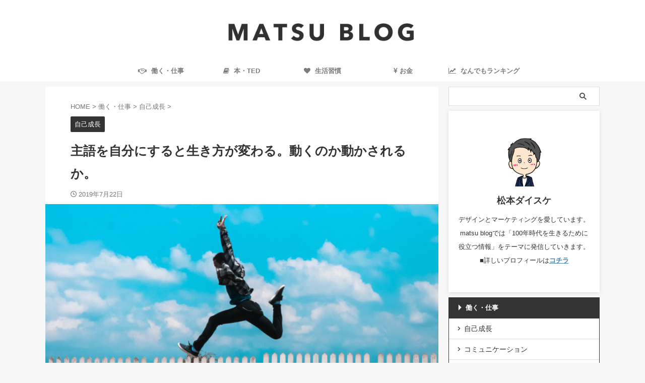

--- FILE ---
content_type: text/html; charset=UTF-8
request_url: https://mazmoto.com/subject-life/
body_size: 23927
content:

<!DOCTYPE html>

<!--[if lt IE 7]>

<html class="ie6" lang="ja"> <![endif]-->

<!--[if IE 7]>

<html class="i7" lang="ja"> <![endif]-->

<!--[if IE 8]>

<html class="ie" lang="ja"> <![endif]-->

<!--[if gt IE 8]><!-->

<html lang="ja" class="s-navi-right s-navi-search-overlay ">

	<!--<![endif]-->

	<head prefix="og: http://ogp.me/ns# fb: http://ogp.me/ns/fb# article: http://ogp.me/ns/article#">

		<!-- Google Tag Manager -->
		<script>(function(w,d,s,l,i){w[l]=w[l]||[];w[l].push({'gtm.start':
		new Date().getTime(),event:'gtm.js'});var f=d.getElementsByTagName(s)[0],
		j=d.createElement(s),dl=l!='dataLayer'?'&l='+l:'';j.async=true;j.src=
		'https://www.googletagmanager.com/gtm.js?id='+i+dl;f.parentNode.insertBefore(j,f);
		})(window,document,'script','dataLayer','GTM-NLHF3B8');</script>
		<!-- End Google Tag Manager -->

		
		<meta charset="UTF-8" >

		<meta name="viewport" content="width=device-width,initial-scale=1.0,user-scalable=no,viewport-fit=cover">

		<meta name="format-detection" content="telephone=no" >

		<meta name="referrer" content="no-referrer-when-downgrade"/>



		


		<link rel="alternate" type="application/rss+xml" title="MATSU BLOG RSS Feed" href="https://mazmoto.com/feed/" />

		<link rel="pingback" href="https://mazmoto.com/xmlrpc.php" >

		<!--[if lt IE 9]>

		<script src="https://mazmoto.com/wp-content/themes/affinger/js/html5shiv.js"></script>

		<![endif]-->

		
		<meta name='robots' content='max-image-preview:large' />
<title>主語を自分にすると生き方が変わる。動くのか動かされるか。 - MATSU BLOG</title>
<link rel='dns-prefetch' href='//www.google.com' />
<link rel='dns-prefetch' href='//ajax.googleapis.com' />
<script type="text/javascript">
window._wpemojiSettings = {"baseUrl":"https:\/\/s.w.org\/images\/core\/emoji\/14.0.0\/72x72\/","ext":".png","svgUrl":"https:\/\/s.w.org\/images\/core\/emoji\/14.0.0\/svg\/","svgExt":".svg","source":{"concatemoji":"https:\/\/mazmoto.com\/wp-includes\/js\/wp-emoji-release.min.js?ver=6.3"}};
/*! This file is auto-generated */
!function(i,n){var o,s,e;function c(e){try{var t={supportTests:e,timestamp:(new Date).valueOf()};sessionStorage.setItem(o,JSON.stringify(t))}catch(e){}}function p(e,t,n){e.clearRect(0,0,e.canvas.width,e.canvas.height),e.fillText(t,0,0);var t=new Uint32Array(e.getImageData(0,0,e.canvas.width,e.canvas.height).data),r=(e.clearRect(0,0,e.canvas.width,e.canvas.height),e.fillText(n,0,0),new Uint32Array(e.getImageData(0,0,e.canvas.width,e.canvas.height).data));return t.every(function(e,t){return e===r[t]})}function u(e,t,n){switch(t){case"flag":return n(e,"\ud83c\udff3\ufe0f\u200d\u26a7\ufe0f","\ud83c\udff3\ufe0f\u200b\u26a7\ufe0f")?!1:!n(e,"\ud83c\uddfa\ud83c\uddf3","\ud83c\uddfa\u200b\ud83c\uddf3")&&!n(e,"\ud83c\udff4\udb40\udc67\udb40\udc62\udb40\udc65\udb40\udc6e\udb40\udc67\udb40\udc7f","\ud83c\udff4\u200b\udb40\udc67\u200b\udb40\udc62\u200b\udb40\udc65\u200b\udb40\udc6e\u200b\udb40\udc67\u200b\udb40\udc7f");case"emoji":return!n(e,"\ud83e\udef1\ud83c\udffb\u200d\ud83e\udef2\ud83c\udfff","\ud83e\udef1\ud83c\udffb\u200b\ud83e\udef2\ud83c\udfff")}return!1}function f(e,t,n){var r="undefined"!=typeof WorkerGlobalScope&&self instanceof WorkerGlobalScope?new OffscreenCanvas(300,150):i.createElement("canvas"),a=r.getContext("2d",{willReadFrequently:!0}),o=(a.textBaseline="top",a.font="600 32px Arial",{});return e.forEach(function(e){o[e]=t(a,e,n)}),o}function t(e){var t=i.createElement("script");t.src=e,t.defer=!0,i.head.appendChild(t)}"undefined"!=typeof Promise&&(o="wpEmojiSettingsSupports",s=["flag","emoji"],n.supports={everything:!0,everythingExceptFlag:!0},e=new Promise(function(e){i.addEventListener("DOMContentLoaded",e,{once:!0})}),new Promise(function(t){var n=function(){try{var e=JSON.parse(sessionStorage.getItem(o));if("object"==typeof e&&"number"==typeof e.timestamp&&(new Date).valueOf()<e.timestamp+604800&&"object"==typeof e.supportTests)return e.supportTests}catch(e){}return null}();if(!n){if("undefined"!=typeof Worker&&"undefined"!=typeof OffscreenCanvas&&"undefined"!=typeof URL&&URL.createObjectURL&&"undefined"!=typeof Blob)try{var e="postMessage("+f.toString()+"("+[JSON.stringify(s),u.toString(),p.toString()].join(",")+"));",r=new Blob([e],{type:"text/javascript"}),a=new Worker(URL.createObjectURL(r),{name:"wpTestEmojiSupports"});return void(a.onmessage=function(e){c(n=e.data),a.terminate(),t(n)})}catch(e){}c(n=f(s,u,p))}t(n)}).then(function(e){for(var t in e)n.supports[t]=e[t],n.supports.everything=n.supports.everything&&n.supports[t],"flag"!==t&&(n.supports.everythingExceptFlag=n.supports.everythingExceptFlag&&n.supports[t]);n.supports.everythingExceptFlag=n.supports.everythingExceptFlag&&!n.supports.flag,n.DOMReady=!1,n.readyCallback=function(){n.DOMReady=!0}}).then(function(){return e}).then(function(){var e;n.supports.everything||(n.readyCallback(),(e=n.source||{}).concatemoji?t(e.concatemoji):e.wpemoji&&e.twemoji&&(t(e.twemoji),t(e.wpemoji)))}))}((window,document),window._wpemojiSettings);
</script>
<style type="text/css">
img.wp-smiley,
img.emoji {
	display: inline !important;
	border: none !important;
	box-shadow: none !important;
	height: 1em !important;
	width: 1em !important;
	margin: 0 0.07em !important;
	vertical-align: -0.1em !important;
	background: none !important;
	padding: 0 !important;
}
</style>
	<link rel='stylesheet' id='wp-block-library-css' href='https://mazmoto.com/wp-includes/css/dist/block-library/style.min.css?ver=6.3' type='text/css' media='all' />
<style id='classic-theme-styles-inline-css' type='text/css'>
/*! This file is auto-generated */
.wp-block-button__link{color:#fff;background-color:#32373c;border-radius:9999px;box-shadow:none;text-decoration:none;padding:calc(.667em + 2px) calc(1.333em + 2px);font-size:1.125em}.wp-block-file__button{background:#32373c;color:#fff;text-decoration:none}
</style>
<style id='global-styles-inline-css' type='text/css'>
body{--wp--preset--color--black: #000000;--wp--preset--color--cyan-bluish-gray: #abb8c3;--wp--preset--color--white: #ffffff;--wp--preset--color--pale-pink: #f78da7;--wp--preset--color--vivid-red: #cf2e2e;--wp--preset--color--luminous-vivid-orange: #ff6900;--wp--preset--color--luminous-vivid-amber: #fcb900;--wp--preset--color--light-green-cyan: #eefaff;--wp--preset--color--vivid-green-cyan: #00d084;--wp--preset--color--pale-cyan-blue: #8ed1fc;--wp--preset--color--vivid-cyan-blue: #0693e3;--wp--preset--color--vivid-purple: #9b51e0;--wp--preset--color--soft-red: #e92f3d;--wp--preset--color--light-grayish-red: #fdf0f2;--wp--preset--color--vivid-yellow: #ffc107;--wp--preset--color--very-pale-yellow: #fffde7;--wp--preset--color--very-light-gray: #fafafa;--wp--preset--color--very-dark-gray: #313131;--wp--preset--color--original-color-a: #43a047;--wp--preset--color--original-color-b: #795548;--wp--preset--color--original-color-c: #ec407a;--wp--preset--color--original-color-d: #9e9d24;--wp--preset--gradient--vivid-cyan-blue-to-vivid-purple: linear-gradient(135deg,rgba(6,147,227,1) 0%,rgb(155,81,224) 100%);--wp--preset--gradient--light-green-cyan-to-vivid-green-cyan: linear-gradient(135deg,rgb(122,220,180) 0%,rgb(0,208,130) 100%);--wp--preset--gradient--luminous-vivid-amber-to-luminous-vivid-orange: linear-gradient(135deg,rgba(252,185,0,1) 0%,rgba(255,105,0,1) 100%);--wp--preset--gradient--luminous-vivid-orange-to-vivid-red: linear-gradient(135deg,rgba(255,105,0,1) 0%,rgb(207,46,46) 100%);--wp--preset--gradient--very-light-gray-to-cyan-bluish-gray: linear-gradient(135deg,rgb(238,238,238) 0%,rgb(169,184,195) 100%);--wp--preset--gradient--cool-to-warm-spectrum: linear-gradient(135deg,rgb(74,234,220) 0%,rgb(151,120,209) 20%,rgb(207,42,186) 40%,rgb(238,44,130) 60%,rgb(251,105,98) 80%,rgb(254,248,76) 100%);--wp--preset--gradient--blush-light-purple: linear-gradient(135deg,rgb(255,206,236) 0%,rgb(152,150,240) 100%);--wp--preset--gradient--blush-bordeaux: linear-gradient(135deg,rgb(254,205,165) 0%,rgb(254,45,45) 50%,rgb(107,0,62) 100%);--wp--preset--gradient--luminous-dusk: linear-gradient(135deg,rgb(255,203,112) 0%,rgb(199,81,192) 50%,rgb(65,88,208) 100%);--wp--preset--gradient--pale-ocean: linear-gradient(135deg,rgb(255,245,203) 0%,rgb(182,227,212) 50%,rgb(51,167,181) 100%);--wp--preset--gradient--electric-grass: linear-gradient(135deg,rgb(202,248,128) 0%,rgb(113,206,126) 100%);--wp--preset--gradient--midnight: linear-gradient(135deg,rgb(2,3,129) 0%,rgb(40,116,252) 100%);--wp--preset--font-size--small: .8em;--wp--preset--font-size--medium: 20px;--wp--preset--font-size--large: 1.5em;--wp--preset--font-size--x-large: 42px;--wp--preset--font-size--st-regular: 1em;--wp--preset--font-size--huge: 3em;--wp--preset--spacing--20: 0.44rem;--wp--preset--spacing--30: 0.67rem;--wp--preset--spacing--40: 1rem;--wp--preset--spacing--50: 1.5rem;--wp--preset--spacing--60: 2.25rem;--wp--preset--spacing--70: 3.38rem;--wp--preset--spacing--80: 5.06rem;--wp--preset--shadow--natural: 6px 6px 9px rgba(0, 0, 0, 0.2);--wp--preset--shadow--deep: 12px 12px 50px rgba(0, 0, 0, 0.4);--wp--preset--shadow--sharp: 6px 6px 0px rgba(0, 0, 0, 0.2);--wp--preset--shadow--outlined: 6px 6px 0px -3px rgba(255, 255, 255, 1), 6px 6px rgba(0, 0, 0, 1);--wp--preset--shadow--crisp: 6px 6px 0px rgba(0, 0, 0, 1);}:where(.is-layout-flex){gap: 0.5em;}:where(.is-layout-grid){gap: 0.5em;}body .is-layout-flow > .alignleft{float: left;margin-inline-start: 0;margin-inline-end: 2em;}body .is-layout-flow > .alignright{float: right;margin-inline-start: 2em;margin-inline-end: 0;}body .is-layout-flow > .aligncenter{margin-left: auto !important;margin-right: auto !important;}body .is-layout-constrained > .alignleft{float: left;margin-inline-start: 0;margin-inline-end: 2em;}body .is-layout-constrained > .alignright{float: right;margin-inline-start: 2em;margin-inline-end: 0;}body .is-layout-constrained > .aligncenter{margin-left: auto !important;margin-right: auto !important;}body .is-layout-constrained > :where(:not(.alignleft):not(.alignright):not(.alignfull)){max-width: var(--wp--style--global--content-size);margin-left: auto !important;margin-right: auto !important;}body .is-layout-constrained > .alignwide{max-width: var(--wp--style--global--wide-size);}body .is-layout-flex{display: flex;}body .is-layout-flex{flex-wrap: wrap;align-items: center;}body .is-layout-flex > *{margin: 0;}body .is-layout-grid{display: grid;}body .is-layout-grid > *{margin: 0;}:where(.wp-block-columns.is-layout-flex){gap: 2em;}:where(.wp-block-columns.is-layout-grid){gap: 2em;}:where(.wp-block-post-template.is-layout-flex){gap: 1.25em;}:where(.wp-block-post-template.is-layout-grid){gap: 1.25em;}.has-black-color{color: var(--wp--preset--color--black) !important;}.has-cyan-bluish-gray-color{color: var(--wp--preset--color--cyan-bluish-gray) !important;}.has-white-color{color: var(--wp--preset--color--white) !important;}.has-pale-pink-color{color: var(--wp--preset--color--pale-pink) !important;}.has-vivid-red-color{color: var(--wp--preset--color--vivid-red) !important;}.has-luminous-vivid-orange-color{color: var(--wp--preset--color--luminous-vivid-orange) !important;}.has-luminous-vivid-amber-color{color: var(--wp--preset--color--luminous-vivid-amber) !important;}.has-light-green-cyan-color{color: var(--wp--preset--color--light-green-cyan) !important;}.has-vivid-green-cyan-color{color: var(--wp--preset--color--vivid-green-cyan) !important;}.has-pale-cyan-blue-color{color: var(--wp--preset--color--pale-cyan-blue) !important;}.has-vivid-cyan-blue-color{color: var(--wp--preset--color--vivid-cyan-blue) !important;}.has-vivid-purple-color{color: var(--wp--preset--color--vivid-purple) !important;}.has-black-background-color{background-color: var(--wp--preset--color--black) !important;}.has-cyan-bluish-gray-background-color{background-color: var(--wp--preset--color--cyan-bluish-gray) !important;}.has-white-background-color{background-color: var(--wp--preset--color--white) !important;}.has-pale-pink-background-color{background-color: var(--wp--preset--color--pale-pink) !important;}.has-vivid-red-background-color{background-color: var(--wp--preset--color--vivid-red) !important;}.has-luminous-vivid-orange-background-color{background-color: var(--wp--preset--color--luminous-vivid-orange) !important;}.has-luminous-vivid-amber-background-color{background-color: var(--wp--preset--color--luminous-vivid-amber) !important;}.has-light-green-cyan-background-color{background-color: var(--wp--preset--color--light-green-cyan) !important;}.has-vivid-green-cyan-background-color{background-color: var(--wp--preset--color--vivid-green-cyan) !important;}.has-pale-cyan-blue-background-color{background-color: var(--wp--preset--color--pale-cyan-blue) !important;}.has-vivid-cyan-blue-background-color{background-color: var(--wp--preset--color--vivid-cyan-blue) !important;}.has-vivid-purple-background-color{background-color: var(--wp--preset--color--vivid-purple) !important;}.has-black-border-color{border-color: var(--wp--preset--color--black) !important;}.has-cyan-bluish-gray-border-color{border-color: var(--wp--preset--color--cyan-bluish-gray) !important;}.has-white-border-color{border-color: var(--wp--preset--color--white) !important;}.has-pale-pink-border-color{border-color: var(--wp--preset--color--pale-pink) !important;}.has-vivid-red-border-color{border-color: var(--wp--preset--color--vivid-red) !important;}.has-luminous-vivid-orange-border-color{border-color: var(--wp--preset--color--luminous-vivid-orange) !important;}.has-luminous-vivid-amber-border-color{border-color: var(--wp--preset--color--luminous-vivid-amber) !important;}.has-light-green-cyan-border-color{border-color: var(--wp--preset--color--light-green-cyan) !important;}.has-vivid-green-cyan-border-color{border-color: var(--wp--preset--color--vivid-green-cyan) !important;}.has-pale-cyan-blue-border-color{border-color: var(--wp--preset--color--pale-cyan-blue) !important;}.has-vivid-cyan-blue-border-color{border-color: var(--wp--preset--color--vivid-cyan-blue) !important;}.has-vivid-purple-border-color{border-color: var(--wp--preset--color--vivid-purple) !important;}.has-vivid-cyan-blue-to-vivid-purple-gradient-background{background: var(--wp--preset--gradient--vivid-cyan-blue-to-vivid-purple) !important;}.has-light-green-cyan-to-vivid-green-cyan-gradient-background{background: var(--wp--preset--gradient--light-green-cyan-to-vivid-green-cyan) !important;}.has-luminous-vivid-amber-to-luminous-vivid-orange-gradient-background{background: var(--wp--preset--gradient--luminous-vivid-amber-to-luminous-vivid-orange) !important;}.has-luminous-vivid-orange-to-vivid-red-gradient-background{background: var(--wp--preset--gradient--luminous-vivid-orange-to-vivid-red) !important;}.has-very-light-gray-to-cyan-bluish-gray-gradient-background{background: var(--wp--preset--gradient--very-light-gray-to-cyan-bluish-gray) !important;}.has-cool-to-warm-spectrum-gradient-background{background: var(--wp--preset--gradient--cool-to-warm-spectrum) !important;}.has-blush-light-purple-gradient-background{background: var(--wp--preset--gradient--blush-light-purple) !important;}.has-blush-bordeaux-gradient-background{background: var(--wp--preset--gradient--blush-bordeaux) !important;}.has-luminous-dusk-gradient-background{background: var(--wp--preset--gradient--luminous-dusk) !important;}.has-pale-ocean-gradient-background{background: var(--wp--preset--gradient--pale-ocean) !important;}.has-electric-grass-gradient-background{background: var(--wp--preset--gradient--electric-grass) !important;}.has-midnight-gradient-background{background: var(--wp--preset--gradient--midnight) !important;}.has-small-font-size{font-size: var(--wp--preset--font-size--small) !important;}.has-medium-font-size{font-size: var(--wp--preset--font-size--medium) !important;}.has-large-font-size{font-size: var(--wp--preset--font-size--large) !important;}.has-x-large-font-size{font-size: var(--wp--preset--font-size--x-large) !important;}
.wp-block-navigation a:where(:not(.wp-element-button)){color: inherit;}
:where(.wp-block-post-template.is-layout-flex){gap: 1.25em;}:where(.wp-block-post-template.is-layout-grid){gap: 1.25em;}
:where(.wp-block-columns.is-layout-flex){gap: 2em;}:where(.wp-block-columns.is-layout-grid){gap: 2em;}
.wp-block-pullquote{font-size: 1.5em;line-height: 1.6;}
</style>
<link rel='stylesheet' id='st-affiliate-manager-common-css' href='https://mazmoto.com/wp-content/plugins/st-affiliate-manager/Resources/assets/css/common.css?ver=20171207' type='text/css' media='all' />
<link rel='stylesheet' id='toc-screen-css' href='https://mazmoto.com/wp-content/plugins/table-of-contents-plus/screen.min.css?ver=2106' type='text/css' media='all' />
<link rel='stylesheet' id='single_child2-css' href='https://mazmoto.com/wp-content/themes/affinger-jet-child/st-child-kanricss.php' type='text/css' media='all' />
<link rel='stylesheet' id='normalize-css' href='https://mazmoto.com/wp-content/themes/affinger/css/normalize.css?ver=1.5.9' type='text/css' media='all' />
<link rel='stylesheet' id='font-awesome-css' href='https://mazmoto.com/wp-content/themes/affinger/css/fontawesome/css/font-awesome.min.css?ver=4.7.0' type='text/css' media='all' />
<link rel='stylesheet' id='font-awesome-animation-css' href='https://mazmoto.com/wp-content/themes/affinger/css/fontawesome/css/font-awesome-animation.min.css?ver=6.3' type='text/css' media='all' />
<link rel='stylesheet' id='st_svg-css' href='https://mazmoto.com/wp-content/themes/affinger/st_svg/style.css?ver=6.3' type='text/css' media='all' />
<link rel='stylesheet' id='slick-css' href='https://mazmoto.com/wp-content/themes/affinger/vendor/slick/slick.css?ver=1.8.0' type='text/css' media='all' />
<link rel='stylesheet' id='slick-theme-css' href='https://mazmoto.com/wp-content/themes/affinger/vendor/slick/slick-theme.css?ver=1.8.0' type='text/css' media='all' />
<link rel='stylesheet' id='fonts-googleapis-notosansjp-css' href='//fonts.googleapis.com/css?family=Noto+Sans+JP%3A400%2C700&#038;display=swap&#038;subset=japanese&#038;ver=6.3' type='text/css' media='all' />
<link rel='stylesheet' id='style-css' href='https://mazmoto.com/wp-content/themes/affinger/style.css?ver=6.3' type='text/css' media='all' />
<link rel='stylesheet' id='child-style-css' href='https://mazmoto.com/wp-content/themes/affinger-jet-child/style.css?ver=6.3' type='text/css' media='all' />
<link rel='stylesheet' id='single-css' href='https://mazmoto.com/wp-content/themes/affinger/st-rankcss.php' type='text/css' media='all' />
<link rel='stylesheet' id='st-themecss-css' href='https://mazmoto.com/wp-content/themes/affinger/st-themecss-loader.php?ver=6.3' type='text/css' media='all' />
<script type='text/javascript' src='//ajax.googleapis.com/ajax/libs/jquery/1.11.3/jquery.min.js?ver=1.11.3' id='jquery-js'></script>
<script type='text/javascript' src='https://mazmoto.com/wp-content/plugins/yyi-rinker/js/event-tracking.js?v=1.1.8' id='yyi_rinker_event_tracking_script-js'></script>
<link rel="https://api.w.org/" href="https://mazmoto.com/wp-json/" /><link rel="alternate" type="application/json" href="https://mazmoto.com/wp-json/wp/v2/posts/6967" /><link rel='shortlink' href='https://mazmoto.com/?p=6967' />
<link rel="alternate" type="application/json+oembed" href="https://mazmoto.com/wp-json/oembed/1.0/embed?url=https%3A%2F%2Fmazmoto.com%2Fsubject-life%2F" />
<link rel="alternate" type="text/xml+oembed" href="https://mazmoto.com/wp-json/oembed/1.0/embed?url=https%3A%2F%2Fmazmoto.com%2Fsubject-life%2F&#038;format=xml" />


<!-- This site is optimized with the Schema plugin v1.7.9.5 - https://schema.press -->
<script type="application/ld+json">{"@context":"https:\/\/schema.org\/","@type":"BlogPosting","mainEntityOfPage":{"@type":"WebPage","@id":"https:\/\/mazmoto.com\/subject-life\/"},"url":"https:\/\/mazmoto.com\/subject-life\/","headline":"主語を自分にすると生き方が変わる。動くのか動かされるか。","datePublished":"2019-07-22T08:43:14+09:00","dateModified":"2019-07-22T21:06:34+09:00","publisher":{"@type":"Organization","@id":"https:\/\/mazmoto.com\/#organization","name":"MATSU BLOG","logo":{"@type":"ImageObject","url":"","width":600,"height":60}},"image":{"@type":"ImageObject","url":"https:\/\/mazmoto.com\/wp-content\/uploads\/2019\/06\/9ad035c818d34347019508e721c8d590.jpg","width":728,"height":364},"articleSection":"自己成長","description":"言葉ってすごく大切ですよね。 私はキリスト教徒ではありませんが、聖書には「初めに言があった」と書か","author":{"@type":"Person","name":"松本ダイスケ","url":"https:\/\/mazmoto.com\/author\/user1\/","description":"デザインとマーケティングを愛しています。matsu blogでは「100年時代を生きるために役立つ情報」をテーマに発信していきます。■詳しいプロフィールはコチラ","image":{"@type":"ImageObject","url":"https:\/\/secure.gravatar.com\/avatar\/f05cbcb4f90a0755328a5d35dc2b08c0?s=96&d=mm&r=g","height":96,"width":96}}}</script>

<style type="text/css">div#toc_container {width: 95%;}div#toc_container ul li {font-size: 14px;}</style><script type="text/javascript" language="javascript">
    var vc_pid = "885586839";
</script><script type="text/javascript" src="//aml.valuecommerce.com/vcdal.js" async></script><style>
.yyi-rinker-img-s .yyi-rinker-image {
	width: 56px;
	min-width: 56px;
	margin:auto;
}
.yyi-rinker-img-m .yyi-rinker-image {
	width: 175px;
	min-width: 175px;
	margin:auto;
}
.yyi-rinker-img-l .yyi-rinker-image {
	width: 200px;
	min-width: 200px;
	margin:auto;
}
.yyi-rinker-img-s .yyi-rinker-image img.yyi-rinker-main-img {
	width: auto;
	max-height: 56px;
}
.yyi-rinker-img-m .yyi-rinker-image img.yyi-rinker-main-img {
	width: auto;
	max-height: 170px;
}
.yyi-rinker-img-l .yyi-rinker-image img.yyi-rinker-main-img {
	width: auto;
	max-height: 200px;
}

div.yyi-rinker-contents div.yyi-rinker-box ul.yyi-rinker-links li {
    list-style: none;
}
div.yyi-rinker-contents ul.yyi-rinker-links {
	border: none;
}
div.yyi-rinker-contents ul.yyi-rinker-links li a {
	text-decoration: none;
}
div.yyi-rinker-contents {
    margin: 2em 0;
}
div.yyi-rinker-contents div.yyi-rinker-box {
    display: flex;
    padding: 26px 26px 0;
    border: 3px solid #f5f5f5;
    box-sizing: border-box;
}
@media (min-width: 768px) {
    div.yyi-rinker-contents div.yyi-rinker-box {
        padding: 26px 26px 0;
    }
}
@media (max-width: 767px) {
    div.yyi-rinker-contents div.yyi-rinker-box {
        flex-direction: column;
        padding: 26px 14px 0;
    }
}
div.yyi-rinker-box div.yyi-rinker-image {
    display: flex;
    flex: none;
}
div.yyi-rinker-box div.yyi-rinker-image a {
    display: inline-block;
    height: fit-content;
    margin-bottom: 26px;
}
div.yyi-rinker-image img.yyi-rinker-main-img {
    display: block;
    max-width: 100%;
    height: auto;
}
div.yyi-rinker-img-s img.yyi-rinker-main-img {
    width: 56px;
}
div.yyi-rinker-img-m img.yyi-rinker-main-img {
    width: 120px;
}
div.yyi-rinker-img-l img.yyi-rinker-main-img {
    width: 200px;
}
div.yyi-rinker-box div.yyi-rinker-info {
    display: flex;
    width: 100%;
    flex-direction: column;
}
@media (min-width: 768px) {
    div.yyi-rinker-box div.yyi-rinker-info {
        padding-left: 26px;
    }
}
@media (max-width: 767px) {
    div.yyi-rinker-box div.yyi-rinker-info {
        text-align: center;
    }
}
div.yyi-rinker-info div.yyi-rinker-title a {
    color: #333;
    font-weight: 600;
    font-size: 18px;
    text-decoration: none;
}
div.yyi-rinker-info div.yyi-rinker-detail {
    display: flex;
    flex-direction: column;
    padding: 8px 0 12px;
}
div.yyi-rinker-detail div:not(:last-child) {
    padding-bottom: 8px;
}
div.yyi-rinker-detail div.credit-box {
    font-size: 12px;
}
div.yyi-rinker-detail div.credit-box a {
    text-decoration: underline;
}
div.yyi-rinker-detail div.brand,
div.yyi-rinker-detail div.price-box {
    font-size: 14px;
}
@media (max-width: 767px) {
    div.price-box span.price {
        display: block;
    }
}
div.yyi-rinker-info div.free-text {
    order: 2;
    padding-top: 8px;
    font-size: 16px;
}
div.yyi-rinker-info ul.yyi-rinker-links {
    display: flex;
    flex-wrap: wrap;
    margin: 0 0 14px;
    padding: 0;
    list-style-type: none;
}
div.yyi-rinker-info ul.yyi-rinker-links li {
    display: inherit;
    flex-direction: column;
    align-self: flex-end;
    text-align: center;
}
@media (min-width: 768px) {
    div.yyi-rinker-info ul.yyi-rinker-links li:not(:last-child){
        margin-right: 8px;
    }
    div.yyi-rinker-info ul.yyi-rinker-links li {
        margin-bottom: 12px;
    }
}
@media (max-width: 767px) {
    div.yyi-rinker-info ul.yyi-rinker-links li {
        width: 100%;
        margin-bottom: 10px;
    }
}
ul.yyi-rinker-links li.amazonkindlelink a {
    background-color: #37475a;
}
ul.yyi-rinker-links li.amazonlink a {
    background-color: #f9bf51;
}
ul.yyi-rinker-links li.rakutenlink a {
    background-color: #d53a3a;
}
ul.yyi-rinker-links li.yahoolink a {
    background-color: #76c2f3;
}
ul.yyi-rinker-links li.freelink1 a {
    background-color: #5db49f;
}
ul.yyi-rinker-links li.freelink2 a {
    background-color: #7e77c1;
}
ul.yyi-rinker-links li.freelink3 a {
    background-color: #3974be;
}
ul.yyi-rinker-links li.freelink4 a {
    background-color: #333;
}
ul.yyi-rinker-links a.yyi-rinker-link {
    display: flex;
    position: relative;
    width: 100%;
    min-height: 38px;
    overflow-x: hidden;
    flex-wrap: wrap-reverse;
    justify-content: center;
    align-items: center;
    border-radius: 2px;
    box-shadow: 0 1px 6px 0 rgba(0,0,0,0.12);
    color: #fff;
    font-weight: 600;
    font-size: 14px;
    white-space: nowrap;
    transition: 0.3s ease-out;
    box-sizing: border-box;
}
ul.yyi-rinker-links a.yyi-rinker-link:after {
    position: absolute;
    right: 12px;
    width: 6px;
    height: 6px;
    border-top: 2px solid;
    border-right: 2px solid;
    content: "";
    transform: rotate(45deg);
    box-sizing: border-box;
}
ul.yyi-rinker-links a.yyi-rinker-link:hover {
    box-shadow: 0 4px 6px 2px rgba(0,0,0,0.12);
    transform: translateY(-2px);
}
@media (min-width: 768px) {
    ul.yyi-rinker-links a.yyi-rinker-link {
        padding: 6px 24px;
    }
}
@media (max-width: 767px) {
    ul.yyi-rinker-links a.yyi-rinker-link {
        padding: 10px 24px;
    }
}</style><style>
.yyi-rinker-images {
    display: flex;
    justify-content: center;
    align-items: center;
    position: relative;

}
div.yyi-rinker-image img.yyi-rinker-main-img.hidden {
    display: none;
}

.yyi-rinker-images-arrow {
    cursor: pointer;
    position: absolute;
    top: 50%;
    display: block;
    margin-top: -11px;
    opacity: 0.6;
    width: 22px;
}

.yyi-rinker-images-arrow-left{
    left: -10px;
}
.yyi-rinker-images-arrow-right{
    right: -10px;
}

.yyi-rinker-images-arrow-left.hidden {
    display: none;
}

.yyi-rinker-images-arrow-right.hidden {
    display: none;
}
div.yyi-rinker-contents.yyi-rinker-design-tate  div.yyi-rinker-box{
    flex-direction: column;
}

div.yyi-rinker-contents.yyi-rinker-design-slim div.yyi-rinker-box .yyi-rinker-links {
    flex-direction: column;
}

div.yyi-rinker-contents.yyi-rinker-design-slim div.yyi-rinker-info {
    width: 100%;
}

div.yyi-rinker-contents.yyi-rinker-design-slim .yyi-rinker-title {
    text-align: center;
}

div.yyi-rinker-contents.yyi-rinker-design-slim .yyi-rinker-links {
    text-align: center;
}
div.yyi-rinker-contents.yyi-rinker-design-slim .yyi-rinker-image {
    margin: auto;
}

div.yyi-rinker-contents.yyi-rinker-design-slim div.yyi-rinker-info ul.yyi-rinker-links li {
	align-self: stretch;
}
div.yyi-rinker-contents.yyi-rinker-design-slim div.yyi-rinker-box div.yyi-rinker-info {
	padding: 0;
}
div.yyi-rinker-contents.yyi-rinker-design-slim div.yyi-rinker-box {
	flex-direction: column;
	padding: 14px 5px 0;
}

.yyi-rinker-design-slim div.yyi-rinker-box div.yyi-rinker-info {
	text-align: center;
}

.yyi-rinker-design-slim div.price-box span.price {
	display: block;
}

div.yyi-rinker-contents.yyi-rinker-design-slim div.yyi-rinker-info div.yyi-rinker-title a{
	font-size:16px;
}

div.yyi-rinker-contents.yyi-rinker-design-slim ul.yyi-rinker-links li.amazonkindlelink:before,  div.yyi-rinker-contents.yyi-rinker-design-slim ul.yyi-rinker-links li.amazonlink:before,  div.yyi-rinker-contents.yyi-rinker-design-slim ul.yyi-rinker-links li.rakutenlink:before,  div.yyi-rinker-contents.yyi-rinker-design-slim ul.yyi-rinker-links li.yahoolink:before {
	font-size:12px;
}

div.yyi-rinker-contents.yyi-rinker-design-slim ul.yyi-rinker-links li a {
	font-size: 13px;
}
.entry-content ul.yyi-rinker-links li {
	padding: 0;
}

.yyi-rinker-design-slim div.yyi-rinker-info ul.yyi-rinker-links li {
	width: 100%;
	margin-bottom: 10px;
}
 .yyi-rinker-design-slim ul.yyi-rinker-links a.yyi-rinker-link {
	padding: 10px 24px;
}
/** ver1.9.2 以降追加 **/
.yyi-rinker-contents .yyi-rinker-info {
    padding-left: 10px;
}
.yyi-rinker-img-s .yyi-rinker-image .yyi-rinker-images img{
    max-height: 75px;
}
.yyi-rinker-img-m .yyi-rinker-image .yyi-rinker-images img{
    max-height: 175px;
}
.yyi-rinker-img-l .yyi-rinker-image .yyi-rinker-images img{
    max-height: 200px;
}
div.yyi-rinker-contents div.yyi-rinker-image {
    flex-direction: column;
    align-items: center;
}
div.yyi-rinker-contents ul.yyi-rinker-thumbnails {
    display: flex;
    flex-direction: row;
    flex-wrap : wrap;
    list-style: none;
    border:none;
    padding: 0;
    margin: 5px 0;
}
div.yyi-rinker-contents ul.yyi-rinker-thumbnails li{
    cursor: pointer;
    height: 32px;
    text-align: center;
    vertical-align: middle;
    width: 32px;
    border:none;
    padding: 0;
    margin: 0;
    box-sizing: content-box;
}
div.yyi-rinker-contents ul.yyi-rinker-thumbnails li img {
    vertical-align: middle;
}

div.yyi-rinker-contents ul.yyi-rinker-thumbnails li {
    border: 1px solid #fff;
}
div.yyi-rinker-contents ul.yyi-rinker-thumbnails li.thumb-active {
    border: 1px solid #eee;
}

/* ここから　mini */
div.yyi-rinker-contents.yyi-rinker-design-mini {
    border: none;
    box-shadow: none;
    background-color: transparent;
}

/* ボタン非表示 */
.yyi-rinker-design-mini div.yyi-rinker-info ul.yyi-rinker-links,
.yyi-rinker-design-mini div.yyi-rinker-info .brand,
.yyi-rinker-design-mini div.yyi-rinker-info .price-box {
    display: none;
}

div.yyi-rinker-contents.yyi-rinker-design-mini .credit-box{
    text-align: right;
}

div.yyi-rinker-contents.yyi-rinker-design-mini div.yyi-rinker-info {
    width:100%;
}
.yyi-rinker-design-mini div.yyi-rinker-info div.yyi-rinker-title {
    line-height: 1.2;
    min-height: 2.4em;
    margin-bottom: 0;
}
.yyi-rinker-design-mini div.yyi-rinker-info div.yyi-rinker-title a {
    font-size: 12px;
    text-decoration: none;
    text-decoration: underline;
}
div.yyi-rinker-contents.yyi-rinker-design-mini {
    position: relative;
    max-width: 100%;
    border: none;
    border-radius: 12px;
    box-shadow: 0 1px 6px rgb(0 0 0 / 12%);
    background-color: #fff;
}

div.yyi-rinker-contents.yyi-rinker-design-mini div.yyi-rinker-box {
    border: none;
}

.yyi-rinker-design-mini div.yyi-rinker-image {
    width: 60px;
    min-width: 60px;

}
div.yyi-rinker-design-mini div.yyi-rinker-image img.yyi-rinker-main-img{
    max-height: 3.6em;
}
.yyi-rinker-design-mini div.yyi-rinker-detail div.credit-box {
    font-size: 10px;
}
.yyi-rinker-design-mini div.yyi-rinker-detail div.brand,
.yyi-rinker-design-mini div.yyi-rinker-detail div.price-box {
    font-size: 10px;
}
.yyi-rinker-design-mini div.yyi-rinker-info div.yyi-rinker-detail {
    padding: 0;
}
.yyi-rinker-design-mini div.yyi-rinker-detail div:not(:last-child) {
    padding-bottom: 0;
}
.yyi-rinker-design-mini div.yyi-rinker-box div.yyi-rinker-image a {
    margin-bottom: 16px;
}
@media (min-width: 768px){
    div.yyi-rinker-contents.yyi-rinker-design-mini div.yyi-rinker-box {
        padding: 12px;
    }
    .yyi-rinker-design-mini div.yyi-rinker-box div.yyi-rinker-info {
        justify-content: center;
        padding-left: 24px;
    }
}
@media (max-width: 767px){
    div.yyi-rinker-contents.yyi-rinker-design-mini {
        max-width:100%;
    }
    div.yyi-rinker-contents.yyi-rinker-design-mini div.yyi-rinker-box {
        flex-direction: row;
        padding: 12px;
    }
    .yyi-rinker-design-mini div.yyi-rinker-box div.yyi-rinker-info {
        justify-content: center;
        margin-bottom: 16px;
        padding-left: 16px;
        text-align: left;
    }
}
/* 1.9.5以降 */
div.yyi-rinker-contents {
    position: relative;
    overflow: visible;
}
div.yyi-rinker-contents .yyi-rinker-attention {
    display: inline;
    line-height: 30px;
    position: absolute;
    top: -10px;
    left: -9px;
    min-width: 60px;
    padding: 0;
    height: 30px;
    text-align: center;
    font-weight: 600;
    color: #ffffff;
    background: #fea724;
    z-index: 10;
}

div.yyi-rinker-contents .yyi-rinker-attention span{
    padding: 0 15px;
}

.yyi-rinker-attention-before, .yyi-rinker-attention-after {
	display: inline;
    position: absolute;
    content: '';
}

.yyi-rinker-attention-before {
    bottom: -8px;
    left: 0.1px;
    width: 0;
    height: 0;
    border-top: 9px solid;
    border-top-color: inherit;
    border-left: 9px solid transparent;
    z-index: 1;
}

.yyi-rinker-attention-after {
    top: 0;
    right: -14.5px;
    width: 0;
    height: 0;
    border-top: 15px solid transparent;
    border-bottom: 15px solid transparent;
    border-left: 15px solid;
    border-left-color: inherit;
}

div.yyi-rinker-contents .yyi-rinker-attention.attention_desing_circle{
    display: flex;
    position: absolute;
 	top: -20px;
    left: -20px;
    width: 60px;
    height: 60px;
    min-width: auto;
    min-height: auto;
    justify-content: center;
    align-items: center;
    border-radius: 50%;
    color: #fff;
    background: #fea724;
    font-weight: 600;
    font-size: 17px;
}

div.yyi-rinker-contents.yyi-rinker-design-mini .yyi-rinker-attention.attention_desing_circle{
    top: -18px;
    left: -18px;
    width: 36px;
    height: 36px;
    font-size: 12px;
}


div.yyi-rinker-contents .yyi-rinker-attention.attention_desing_circle{
}

div.yyi-rinker-contents .yyi-rinker-attention.attention_desing_circle span {
	padding: 0;
}

div.yyi-rinker-contents .yyi-rinker-attention.attention_desing_circle .yyi-rinker-attention-after,
div.yyi-rinker-contents .yyi-rinker-attention.attention_desing_circle .yyi-rinker-attention-before{
	display: none;
}

</style><meta name="robots" content="index, follow" />
<meta name="thumbnail" content="https://mazmoto.com/wp-content/uploads/2019/06/9ad035c818d34347019508e721c8d590.jpg">
<link rel="canonical" href="https://mazmoto.com/subject-life/" />
<style type="text/css">.broken_link, a.broken_link {
	text-decoration: line-through;
}</style><style type="text/css" id="custom-background-css">
body.custom-background { background-color: #f7f7f7; }
</style>
	<link rel="icon" href="https://mazmoto.com/wp-content/uploads/2022/05/cropped-profile_illust-32x32.png" sizes="32x32" />
<link rel="icon" href="https://mazmoto.com/wp-content/uploads/2022/05/cropped-profile_illust-192x192.png" sizes="192x192" />
<link rel="apple-touch-icon" href="https://mazmoto.com/wp-content/uploads/2022/05/cropped-profile_illust-180x180.png" />
<meta name="msapplication-TileImage" content="https://mazmoto.com/wp-content/uploads/2022/05/cropped-profile_illust-270x270.png" />
		<style type="text/css" id="wp-custom-css">
			/**
* H2の前にに余白
*/
h2 {
	margin-top: 75px!important;
}

/**
* Rinkerのクレジットを削除します
*/
function yyi_rinker_delete_credit_html_data( $meta_datas ) {
	$meta_datas[ 'credit' ] = '';
	return $meta_datas;
}
add_filter( 'yyi_rinker_meta_data_update',  'yyi_rinker_delete_credit_html_data', 200 );


/**
* Rinkerのカスタマイズ
*/
/* ホバー時に透明度を下げる */
div.yyi-rinker-contents ul.yyi-rinker-links li a:hover {
	color: #fff !important;
	opacity: 1;
}
div.yyi-rinker-contents ul.yyi-rinker-links li:hover {
	opacity: 0.8;
}

/* ボタン色変更 */
div.yyi-rinker-contents ul.yyi-rinker-links li.amazonlink { /* Amazon */
background: #F9BF51; /* 背景色 */
}
div.yyi-rinker-contents ul.yyi-rinker-links li.rakutenlink { /* 楽天 */
background: #d35c53; /* 背景色 */
}
div.yyi-rinker-contents ul.yyi-rinker-links li.yahoolink { /* Yahoo */
background: #65adf3; /* 背景色 */
}

/* スマホサイズのボタン周囲のpadding削除 */
@media screen and (max-width:767px) {
  div.yyi-rinker-contents div.yyi-rinker-box{
    display:block;
  }
  body div.yyi-rinker-contents ul.yyi-rinker-links li {
    padding: 0px;
  }
}

/* 調整 */
div.yyi-rinker-contents {
	margin: 0 0 1.5em;/* 外側上の余白を調整 */
	border: none;/* 外側の枠線を消す */
	box-shadow: none;/* 影を消す */
}

/* 商品詳細（テキストとボタン）の幅を広げる */
div.yyi-rinker-contents div.yyi-rinker-box div.yyi-rinker-info {
	width: 95%;
}

/* ボタンの位置調整 */
.yyi-rinker-contents .yyi-rinker-info {
    padding-left: 7px;
}

/* Amazonレビューリンクの文字サイズ調整 */
@media screen and (max-width:767px) {
  .ar {
	  font-size: 0.95rem;
      margin-bottom: 1.1rem;
    }
}

/* スマホの周囲の余白調整 */
@media (max-width: 767px){
  div.yyi-rinker-contents div.yyi-rinker-box {
    padding-top: 10px;
    padding-bottom: 10px;
  }
}		</style>
		
		
<!-- OGP -->

<meta property="og:type" content="article">
<meta property="og:title" content="主語を自分にすると生き方が変わる。動くのか動かされるか。">
<meta property="og:url" content="https://mazmoto.com/subject-life/">
<meta property="og:description" content="言葉ってすごく大切ですよね。 私はキリスト教徒ではありませんが、聖書には「初めに言があった」と書かれているように、言葉が ...">
<meta property="og:site_name" content="MATSU BLOG">
<meta property="og:image" content="https://mazmoto.com/wp-content/uploads/2019/06/9ad035c818d34347019508e721c8d590.jpg">


	<meta property="article:published_time" content="2019-07-22T08:43:14+09:00" />
		<meta property="article:author" content="松本ダイスケ" />

<!-- /OGP -->

		

	<script>
		(function (window, document, $, undefined) {
			'use strict';

			$(function(){
			$('.entry-content a[href^=http]')
				.not('[href*="'+location.hostname+'"]')
				.attr({target:"_blank"})
			;})
		}(window, window.document, jQuery));
	</script>

<script>
	(function (window, document, $, undefined) {
		'use strict';

		var SlideBox = (function () {
			/**
			 * @param $element
			 *
			 * @constructor
			 */
			function SlideBox($element) {
				this._$element = $element;
			}

			SlideBox.prototype.$content = function () {
				return this._$element.find('[data-st-slidebox-content]');
			};

			SlideBox.prototype.$toggle = function () {
				return this._$element.find('[data-st-slidebox-toggle]');
			};

			SlideBox.prototype.$icon = function () {
				return this._$element.find('[data-st-slidebox-icon]');
			};

			SlideBox.prototype.$text = function () {
				return this._$element.find('[data-st-slidebox-text]');
			};

			SlideBox.prototype.is_expanded = function () {
				return !!(this._$element.filter('[data-st-slidebox-expanded="true"]').length);
			};

			SlideBox.prototype.expand = function () {
				var self = this;

				this.$content().slideDown()
					.promise()
					.then(function () {
						var $icon = self.$icon();
						var $text = self.$text();

						$icon.removeClass($icon.attr('data-st-slidebox-icon-collapsed'))
							.addClass($icon.attr('data-st-slidebox-icon-expanded'))

						$text.text($text.attr('data-st-slidebox-text-expanded'))

						self._$element.removeClass('is-collapsed')
							.addClass('is-expanded');

						self._$element.attr('data-st-slidebox-expanded', 'true');
					});
			};

			SlideBox.prototype.collapse = function () {
				var self = this;

				this.$content().slideUp()
					.promise()
					.then(function () {
						var $icon = self.$icon();
						var $text = self.$text();

						$icon.removeClass($icon.attr('data-st-slidebox-icon-expanded'))
							.addClass($icon.attr('data-st-slidebox-icon-collapsed'))

						$text.text($text.attr('data-st-slidebox-text-collapsed'))

						self._$element.removeClass('is-expanded')
							.addClass('is-collapsed');

						self._$element.attr('data-st-slidebox-expanded', 'false');
					});
			};

			SlideBox.prototype.toggle = function () {
				if (this.is_expanded()) {
					this.collapse();
				} else {
					this.expand();
				}
			};

			SlideBox.prototype.add_event_listeners = function () {
				var self = this;

				this.$toggle().on('click', function (event) {
					self.toggle();
				});
			};

			SlideBox.prototype.initialize = function () {
				this.add_event_listeners();
			};

			return SlideBox;
		}());

		function on_ready() {
			var slideBoxes = [];

			$('[data-st-slidebox]').each(function () {
				var $element = $(this);
				var slideBox = new SlideBox($element);

				slideBoxes.push(slideBox);

				slideBox.initialize();
			});

			return slideBoxes;
		}

		$(on_ready);
	}(window, window.document, jQuery));
</script>


<script>
	(function (window, document, $, undefined) {
		'use strict';

		$(function(){
			/* 第一階層のみの目次にクラスを挿入 */
			$("#toc_container:not(:has(ul ul))").addClass("only-toc");
			/* アコーディオンメニュー内のカテゴリにクラス追加 */
			$(".st-ac-box ul:has(.cat-item)").each(function(){
				$(this).addClass("st-ac-cat");
			});
		});
	}(window, window.document, jQuery));
</script>

<script>
	(function (window, document, $, undefined) {
		'use strict';

		$(function(){
									$('.st-star').parent('.rankh4').css('padding-bottom','5px'); // スターがある場合のランキング見出し調整
		});
	}(window, window.document, jQuery));
</script>



	<script>
		(function (window, document, $, undefined) {
			'use strict';

			$(function() {
				$('.is-style-st-paragraph-kaiwa').wrapInner('<span class="st-paragraph-kaiwa-text">');
			});
		}(window, window.document, jQuery));
	</script>

	<script>
		(function (window, document, $, undefined) {
			'use strict';

			$(function() {
				$('.is-style-st-paragraph-kaiwa-b').wrapInner('<span class="st-paragraph-kaiwa-text">');
			});
		}(window, window.document, jQuery));
	</script>

<script>
	/* Gutenbergスタイルを調整 */
	(function (window, document, $, undefined) {
		'use strict';

		$(function() {
			$( '[class^="is-style-st-paragraph-"],[class*=" is-style-st-paragraph-"]' ).wrapInner( '<span class="st-noflex"></span>' );
		});
	}(window, window.document, jQuery));
</script>



		
	</head>

	<body class="post-template-default single single-post postid-6967 single-format-standard custom-background not-front-page" >
	<!-- Google Tag Manager (noscript) -->
	<noscript><iframe src="https://www.googletagmanager.com/ns.html?id=GTM-NLHF3B8"
	height="0" width="0" style="display:none;visibility:hidden"></iframe></noscript>
	<!-- End Google Tag Manager (noscript) -->

	
			<div id="st-ami">

				<div id="wrapper" class="">

				<div id="wrapper-in">



					

<header id="st-headwide">
	<div id="header-full">
		<div id="headbox-bg">
			<div id="headbox">

					<nav id="s-navi" class="pcnone" data-st-nav data-st-nav-type="normal">
		<dl class="acordion is-active" data-st-nav-primary>
			<dt class="trigger">
				<p class="acordion_button"><span class="op op-menu has-text"><i class="st-fa st-svg-menu"></i></span></p>

				
									<div id="st-mobile-logo"></div>
				
				<!-- 追加メニュー -->
				
				<!-- 追加メニュー2 -->
				
			</dt>

			<dd class="acordion_tree">
				<div class="acordion_tree_content">

											<div class="st-ac-box">
							<div id="search-5" class="st-widgets-box ac-widgets-top widget_search"><div id="search" class="search-custom-d">
	<form method="get" id="searchform" action="https://mazmoto.com/">
		<label class="hidden" for="s">
					</label>
		<input type="text" placeholder="" value="" name="s" id="s" />
		<input type="submit" value="&#xf002;" class="st-fa" id="searchsubmit" />
	</form>
</div>
<!-- /stinger -->
</div>						</div>
					

												<div class="menu-%e3%82%b9%e3%83%9e%e3%83%9b%e7%94%a8%e3%83%a1%e3%82%a4%e3%83%b3%e3%83%a1%e3%83%8b%e3%83%a5%e3%83%bc-container"><ul id="menu-%e3%82%b9%e3%83%9e%e3%83%9b%e7%94%a8%e3%83%a1%e3%82%a4%e3%83%b3%e3%83%a1%e3%83%8b%e3%83%a5%e3%83%bc" class="menu"><li id="menu-item-9938" class="menu-item menu-item-type-custom menu-item-object-custom menu-item-home menu-item-9938"><a href="https://mazmoto.com/"><span class="menu-item-label"><b><i class="fa fa-handshake-o" aria-hidden="true"></i> HOME</b></span></a></li>
<li id="menu-item-7641" class="menu-item menu-item-type-taxonomy menu-item-object-category current-post-ancestor menu-item-has-children menu-item-7641"><a href="https://mazmoto.com/category/life-work/"><span class="menu-item-label"><b><i class="fa fa-home" aria-hidden="true"></i> 働く・仕事</b></span></a>
<ul class="sub-menu">
	<li id="menu-item-7942" class="menu-item menu-item-type-taxonomy menu-item-object-category current-post-ancestor current-menu-parent current-post-parent menu-item-7942"><a href="https://mazmoto.com/category/life-work/growth/"><span class="menu-item-label">   自己成長</span></a></li>
	<li id="menu-item-7943" class="menu-item menu-item-type-taxonomy menu-item-object-category menu-item-7943"><a href="https://mazmoto.com/category/life-work/communication/"><span class="menu-item-label">   コミュニケーション</span></a></li>
	<li id="menu-item-7944" class="menu-item menu-item-type-taxonomy menu-item-object-category menu-item-7944"><a href="https://mazmoto.com/category/life-work/carrier/"><span class="menu-item-label">   キャリア・転職</span></a></li>
	<li id="menu-item-7640" class="menu-item menu-item-type-taxonomy menu-item-object-category menu-item-has-children menu-item-7640"><a href="https://mazmoto.com/category/solo-startup/"><span class="menu-item-label">   ひとり起業</span></a>
	<ul class="sub-menu">
		<li id="menu-item-7937" class="menu-item menu-item-type-taxonomy menu-item-object-category menu-item-7937"><a href="https://mazmoto.com/category/solo-startup/startup-entrance/"><span class="menu-item-label">   起業の入り口</span></a></li>
		<li id="menu-item-7938" class="menu-item menu-item-type-taxonomy menu-item-object-category menu-item-7938"><a href="https://mazmoto.com/category/solo-startup/startup-preparation/"><span class="menu-item-label">   起業準備</span></a></li>
		<li id="menu-item-7939" class="menu-item menu-item-type-taxonomy menu-item-object-category menu-item-7939"><a href="https://mazmoto.com/category/solo-startup/concept-making/"><span class="menu-item-label">   コンセプト作り</span></a></li>
		<li id="menu-item-7940" class="menu-item menu-item-type-taxonomy menu-item-object-category menu-item-7940"><a href="https://mazmoto.com/category/solo-startup/attracting-customers/"><span class="menu-item-label">   集客</span></a></li>
		<li id="menu-item-7941" class="menu-item menu-item-type-taxonomy menu-item-object-category menu-item-7941"><a href="https://mazmoto.com/category/solo-startup/sales/"><span class="menu-item-label">   セールス</span></a></li>
	</ul>
</li>
</ul>
</li>
<li id="menu-item-7642" class="menu-item menu-item-type-taxonomy menu-item-object-category menu-item-has-children menu-item-7642"><a href="https://mazmoto.com/category/book-ted/"><span class="menu-item-label"><b><i class="fa fa-book" aria-hidden="true"></i> 本・TED</b></span></a>
<ul class="sub-menu">
	<li id="menu-item-7945" class="menu-item menu-item-type-taxonomy menu-item-object-category menu-item-7945"><a href="https://mazmoto.com/category/book-ted/ways-of-reading/"><span class="menu-item-label">   読み方</span></a></li>
	<li id="menu-item-7946" class="menu-item menu-item-type-taxonomy menu-item-object-category menu-item-7946"><a href="https://mazmoto.com/category/book-ted/recommended-books/"><span class="menu-item-label">   おすすめ</span></a></li>
	<li id="menu-item-7947" class="menu-item menu-item-type-taxonomy menu-item-object-category menu-item-7947"><a href="https://mazmoto.com/category/book-ted/book-review/"><span class="menu-item-label">   書評(という名の感想)</span></a></li>
</ul>
</li>
<li id="menu-item-7643" class="menu-item menu-item-type-taxonomy menu-item-object-category menu-item-has-children menu-item-7643"><a href="https://mazmoto.com/category/daily-habit/"><span class="menu-item-label"><b><i class="fa fa-heart" aria-hidden="true"></i> 生活習慣</b></span></a>
<ul class="sub-menu">
	<li id="menu-item-7948" class="menu-item menu-item-type-taxonomy menu-item-object-category menu-item-7948"><a href="https://mazmoto.com/category/daily-habit/sleep/"><span class="menu-item-label">   睡眠</span></a></li>
	<li id="menu-item-7949" class="menu-item menu-item-type-taxonomy menu-item-object-category menu-item-7949"><a href="https://mazmoto.com/category/daily-habit/meal/"><span class="menu-item-label">   食事</span></a></li>
</ul>
</li>
<li id="menu-item-7644" class="menu-item menu-item-type-taxonomy menu-item-object-category menu-item-7644"><a href="https://mazmoto.com/category/money/"><span class="menu-item-label"><b><i class="fa fa-jpy" aria-hidden="true"></i> お金</b></span></a></li>
<li id="menu-item-9732" class="menu-item menu-item-type-taxonomy menu-item-object-category menu-item-9732"><a href="https://mazmoto.com/category/ranking/"><span class="menu-item-label"><b><i class="fa fa-line-chart" aria-hidden="true"></i> なんでもランキング</b></span></a></li>
<li id="menu-item-7710" class="menu-item menu-item-type-post_type menu-item-object-post menu-item-7710"><a href="https://mazmoto.com/profile/"><span class="menu-item-label"><b><i class="fa fa-user-o" aria-hidden="true"></i> プロフィール</b></span></a></li>
</ul></div>						<div class="clear"></div>

					
				</div>
			</dd>

					</dl>

					</nav>

									<div id="header-l">
						
						<div id="st-text-logo">
							
    
		
			<!-- キャプション -->
			
				          		 	 <p class="descr sitenametop">
           		     	           			 </p>
				
			
			<!-- ロゴ又はブログ名 -->
			          		  <p class="sitename"><a href="https://mazmoto.com/">
              		  							<img class="sitename-bottom" src="https://mazmoto.com/wp-content/uploads/2022/08/site-logo.jpg" width="1186" height="190" alt="MATSU BLOG">               		           		  </a></p>
        				<!-- ロゴ又はブログ名ここまで -->

		
	
						</div>
					</div><!-- /#header-l -->
				
				<div id="header-r" class="smanone">
					
				</div><!-- /#header-r -->

			</div><!-- /#headbox -->
		</div><!-- /#headbox-bg clearfix -->

		
		
		
		
			

			<div id="gazou-wide">
					<div id="st-menubox">
			<div id="st-menuwide">
				<nav class="smanone clearfix"><ul id="menu-%e3%83%a1%e3%82%a4%e3%83%b3%e3%83%a1%e3%83%8b%e3%83%a5%e3%83%bc" class="menu"><li id="menu-item-1503" class="menu-item menu-item-type-taxonomy menu-item-object-category current-post-ancestor menu-item-has-children menu-item-1503"><a href="https://mazmoto.com/category/life-work/"><i class="fa fa-handshake-o" aria-hidden="true"></i>  働く・仕事</a>
<ul class="sub-menu">
	<li id="menu-item-4843" class="menu-item menu-item-type-taxonomy menu-item-object-category current-post-ancestor current-menu-parent current-post-parent menu-item-4843"><a href="https://mazmoto.com/category/life-work/growth/">自己成長</a></li>
	<li id="menu-item-4844" class="menu-item menu-item-type-taxonomy menu-item-object-category menu-item-4844"><a href="https://mazmoto.com/category/life-work/communication/">コミュニケーション</a></li>
	<li id="menu-item-4845" class="menu-item menu-item-type-taxonomy menu-item-object-category menu-item-4845"><a href="https://mazmoto.com/category/life-work/carrier/">キャリア・転職</a></li>
	<li id="menu-item-7469" class="menu-item menu-item-type-taxonomy menu-item-object-category menu-item-has-children menu-item-7469"><a href="https://mazmoto.com/category/solo-startup/">ひとり起業</a>
	<ul class="sub-menu">
		<li id="menu-item-7470" class="menu-item menu-item-type-taxonomy menu-item-object-category menu-item-7470"><a href="https://mazmoto.com/category/solo-startup/startup-entrance/">起業の入り口</a></li>
		<li id="menu-item-7471" class="menu-item menu-item-type-taxonomy menu-item-object-category menu-item-7471"><a href="https://mazmoto.com/category/solo-startup/startup-preparation/">起業準備</a></li>
		<li id="menu-item-7472" class="menu-item menu-item-type-taxonomy menu-item-object-category menu-item-7472"><a href="https://mazmoto.com/category/solo-startup/concept-making/">コンセプト作り</a></li>
		<li id="menu-item-7584" class="menu-item menu-item-type-taxonomy menu-item-object-category menu-item-7584"><a href="https://mazmoto.com/category/solo-startup/attracting-customers/">集客</a></li>
		<li id="menu-item-7583" class="menu-item menu-item-type-taxonomy menu-item-object-category menu-item-7583"><a href="https://mazmoto.com/category/solo-startup/sales/">セールス・クロージング</a></li>
	</ul>
</li>
</ul>
</li>
<li id="menu-item-1615" class="menu-item menu-item-type-taxonomy menu-item-object-category menu-item-has-children menu-item-1615"><a href="https://mazmoto.com/category/book-ted/"><i class="fa fa-book" aria-hidden="true"></i> 本・TED</a>
<ul class="sub-menu">
	<li id="menu-item-4309" class="menu-item menu-item-type-taxonomy menu-item-object-category menu-item-4309"><a href="https://mazmoto.com/category/book-ted/recommended-books/">おすすめ</a></li>
	<li id="menu-item-4310" class="menu-item menu-item-type-taxonomy menu-item-object-category menu-item-4310"><a href="https://mazmoto.com/category/book-ted/ways-of-reading/">読み方</a></li>
	<li id="menu-item-4311" class="menu-item menu-item-type-taxonomy menu-item-object-category menu-item-4311"><a href="https://mazmoto.com/category/book-ted/book-review/">書評(という名の感想)</a></li>
</ul>
</li>
<li id="menu-item-1989" class="menu-item menu-item-type-taxonomy menu-item-object-category menu-item-has-children menu-item-1989"><a href="https://mazmoto.com/category/daily-habit/"><i class="fa fa-heart" aria-hidden="true"></i> 生活習慣</a>
<ul class="sub-menu">
	<li id="menu-item-1509" class="menu-item menu-item-type-taxonomy menu-item-object-category menu-item-1509"><a href="https://mazmoto.com/category/daily-habit/sleep/">睡眠</a></li>
	<li id="menu-item-1546" class="menu-item menu-item-type-taxonomy menu-item-object-category menu-item-1546"><a href="https://mazmoto.com/category/daily-habit/meal/">食事</a></li>
</ul>
</li>
<li id="menu-item-5763" class="menu-item menu-item-type-taxonomy menu-item-object-category menu-item-5763"><a href="https://mazmoto.com/category/money/"><i class="fa fa-jpy" aria-hidden="true"></i>お金</a></li>
<li id="menu-item-9729" class="menu-item menu-item-type-taxonomy menu-item-object-category menu-item-9729"><a href="https://mazmoto.com/category/ranking/"><i class="fa fa-line-chart" aria-hidden="true"></i> なんでもランキング   ranking</a></li>
</ul></nav>			</div>
		</div>
										<div id="st-headerbox">
						<div id="st-header">
						</div>
					</div>
									</div>
		
	</div><!-- #header-full -->

	





</header>



					<div id="content-w">



						


						
	
			<div id="st-header-post-under-box" class="st-header-post-no-data "
		     style="">
			<div class="st-dark-cover">
							</div>
		</div>
	

<div id="content" class="clearfix">
	<div id="contentInner">
		<main>
			<article>
									<div id="post-6967" class="st-post post-6967 post type-post status-publish format-standard has-post-thumbnail hentry category-growth">
				
					
					
					
					<!--ぱんくず -->
											<div
							id="breadcrumb">
							<ol itemscope itemtype="http://schema.org/BreadcrumbList">
								<li itemprop="itemListElement" itemscope itemtype="http://schema.org/ListItem">
									<a href="https://mazmoto.com" itemprop="item">
										<span itemprop="name">HOME</span>
									</a>
									&gt;
									<meta itemprop="position" content="1"/>
								</li>

								
																	<li itemprop="itemListElement" itemscope itemtype="http://schema.org/ListItem">
										<a href="https://mazmoto.com/category/life-work/" itemprop="item">
											<span
												itemprop="name">働く・仕事</span>
										</a>
										&gt;
										<meta itemprop="position" content="2"/>
									</li>
																										<li itemprop="itemListElement" itemscope itemtype="http://schema.org/ListItem">
										<a href="https://mazmoto.com/category/life-work/growth/" itemprop="item">
											<span
												itemprop="name">自己成長</span>
										</a>
										&gt;
										<meta itemprop="position" content="3"/>
									</li>
																								</ol>

													</div>
										<!--/ ぱんくず -->

					<!--ループ開始 -->
															
																									<p class="st-catgroup">
																<a href="https://mazmoto.com/category/life-work/growth/" title="View all posts in 自己成長" rel="category tag"><span class="catname st-catid35">自己成長</span></a>							</p>
						
						<h1 class="entry-title">主語を自分にすると生き方が変わる。動くのか動かされるか。</h1>

						
	<div class="blogbox ">
		<p><span class="kdate">
								<i class="st-fa st-svg-clock-o"></i><time class="updated" datetime="2019-07-22T08:43:14+0900">2019年7月22日</time>
						</span></p>
	</div>
					
					
					
					<div class="mainbox">
						<div id="nocopy" ><!-- コピー禁止エリアここから -->
																<div class="st-eyecatch st-eyecatch-under">

					<img width="728" height="364" src="https://mazmoto.com/wp-content/uploads/2019/06/9ad035c818d34347019508e721c8d590.jpg" class="attachment-full size-full wp-post-image" alt="ジャンプする男性" decoding="async" fetchpriority="high" srcset="https://mazmoto.com/wp-content/uploads/2019/06/9ad035c818d34347019508e721c8d590.jpg 728w, https://mazmoto.com/wp-content/uploads/2019/06/9ad035c818d34347019508e721c8d590-354x177.jpg 354w, https://mazmoto.com/wp-content/uploads/2019/06/9ad035c818d34347019508e721c8d590-229x115.jpg 229w" sizes="(max-width: 728px) 100vw, 728px" />
		
	</div>
							
							
							
							<div class="entry-content">
								<p>言葉ってすごく大切ですよね。</p>
<p>私はキリスト教徒ではありませんが、聖書には「初めに言があった」と書かれているように、言葉が世界を作り出します。</p>
<p>ポジティブな言葉を使っている人はポジティブな性格ですし、ネガティブな言葉を使っている人はネガティブな性格をしています。</p>
<p>使う言葉を変えるだけで性格やモノゴトの取り組み方も変わるところが不思議ですよね。</p>
<p>そこでこの記事では、主語を自分にすると生き方が変わることについて書きます。</p>
<h2>主語を自分にしてみる</h2>
<p><img decoding="async" class="aligncenter size-full wp-image-6791" src="http://mazmoto.com/wp-content/uploads/2019/06/c0c7b762c25e5fbdcbf465539159d926.jpg" alt="喜ぶ男性" width="728" height="364" srcset="https://mazmoto.com/wp-content/uploads/2019/06/c0c7b762c25e5fbdcbf465539159d926.jpg 728w, https://mazmoto.com/wp-content/uploads/2019/06/c0c7b762c25e5fbdcbf465539159d926-354x177.jpg 354w, https://mazmoto.com/wp-content/uploads/2019/06/c0c7b762c25e5fbdcbf465539159d926-229x115.jpg 229w" sizes="(max-width: 728px) 100vw, 728px" /></p>
<p>何かに取り組むときも主語を見てみると主体的に動いているのか受動的に動いているのかがわかります。</p>
<p>主体的に動いている人の主語は「私がやりたいからやる」といったように「私」が主語です。</p>
<p>受動的に動いている人の主語は「あの人が言うからやる」というように自分以外の誰かが主語になっているんですね。</p>
<p>周りの人がやっているから当たり前のようにやっていることってあると思います。</p>
<p>例えば仕事にしても「お金がないと生活できない」といったように自分以外の主語を使う人もいれば、「私はお金を稼ぎたいから仕事をしている」というように自分を主語にする人もします。</p>
<p>同じモノゴトに取り組んでいたとしても主体性があるのかないかは主語に何を使っているかをみてみるとわかるんですね。</p>
<div class="st-h-ad"><script async src="https://pagead2.googlesyndication.com/pagead/js/adsbygoogle.js"></script>
<ins class="adsbygoogle"
     style="display:block; text-align:center;"
     data-ad-layout="in-article"
     data-ad-format="fluid"
     data-ad-client="ca-pub-1818942527903524"
     data-ad-slot="9703820196"></ins>
<script>
     (adsbygoogle = window.adsbygoogle || []).push({});
</script></div><h2>自分から動くのか動かされるのか</h2>
<p><img decoding="async" class="aligncenter size-full wp-image-6491" src="http://mazmoto.com/wp-content/uploads/2019/05/130636e59bb9fb70d838e3c98eb0ca6d.jpg" alt="" width="728" height="364" srcset="https://mazmoto.com/wp-content/uploads/2019/05/130636e59bb9fb70d838e3c98eb0ca6d.jpg 728w, https://mazmoto.com/wp-content/uploads/2019/05/130636e59bb9fb70d838e3c98eb0ca6d-354x177.jpg 354w, https://mazmoto.com/wp-content/uploads/2019/05/130636e59bb9fb70d838e3c98eb0ca6d-229x115.jpg 229w" sizes="(max-width: 728px) 100vw, 728px" /></p>
<p>どうせだったら自分らしく自分の人生を生きてみたいと思うんじゃないでしょうか。</p>
<p>自分の人生を生きるのであれば主語を「私」に変えてみてください。</p>
<p>それだけで、自分から動いて切り開く人生か、周りに動かされて流される人生かが変わってきます。</p>
<p>何かを実現させたければ、主体的に動いていく必要がありますし、そのキッカケは主語を変えてみるところからなんで実は簡単に始めることができるんですね。</p>
<h2>まとめ</h2>
<p>この記事では、主語を自分にすると生き方が変わることについて書きました。</p>
<p>自分らしい人生を生きるためには主語を「私」に変えてみてください。</p>
<p>「私がやりたいからやる」</p>
<p>受け身で生きているといつの間にやら「〇〇さんが言っているからそうしてみよう」といったように人生も受け身になってしまいます。</p>
<p>主体的に生きるためにはまずは主語を「私」にするところからです。</p>
							</div>
						</div><!-- コピー禁止エリアここまで -->

												
					<div class="adbox">
				
									
		
		
		<div class="textwidget custom-html-widget">
			<div style="margin-top: 75px;" class="clearfix responbox50 smart50">
    <div class="lbox">
        <script async src="https://pagead2.googlesyndication.com/pagead/js/adsbygoogle.js"></script>
        <!-- mazmoto-記事下(左)-pc-レクタングル(大) -->
        <ins class="adsbygoogle" style="display:inline-block;width:336px;height:280px" data-ad-client="ca-pub-1818942527903524" data-ad-slot="9499929774"></ins>
        <script>
            (adsbygoogle = window.adsbygoogle || []).push({});

        </script>
    </div>
    <div class="rbox">
        <script async src="https://pagead2.googlesyndication.com/pagead/js/adsbygoogle.js"></script>
        <!-- mazmoto-記事下(右)-pc-レクタングル(大) -->
        <ins class="adsbygoogle" style="display:inline-block;width:336px;height:280px" data-ad-client="ca-pub-1818942527903524" data-ad-slot="4279603121"></ins>
        <script>
            (adsbygoogle = window.adsbygoogle || []).push({});

        </script>
    </div>
</div>
		</div>

		
		
		
		
		<div class="textwidget custom-html-widget">
			<script async src="https://pagead2.googlesyndication.com/pagead/js/adsbygoogle.js"></script>
<!-- mazmoto-記事下-pc(リンクユニット)-レスポンシブ -->
<ins class="adsbygoogle" style="display:block" data-ad-client="ca-pub-1818942527903524" data-ad-slot="2028633866" data-ad-format="link" data-full-width-responsive="true"></ins>
<script>
    (adsbygoogle = window.adsbygoogle || []).push({});

</script>
		</div>

		
		
		
		
		<div class="textwidget custom-html-widget">
			<script async src="https://pagead2.googlesyndication.com/pagead/js/adsbygoogle.js"></script>
<ins class="adsbygoogle"
     style="display:block"
     data-ad-format="autorelaxed"
     data-ad-client="ca-pub-1818942527903524"
     data-ad-slot="6084482227"></ins>
<script>
     (adsbygoogle = window.adsbygoogle || []).push({});
</script>		</div>

		
							
	
									<div style="padding-top:10px;">
						
		
	
					</div>
							</div>
			

						
					</div><!-- .mainboxここまで -->

																
					
					
			<div class="st-copyurl-btn">
			<a href="#" rel="nofollow" data-st-copy-text="主語を自分にすると生き方が変わる。動くのか動かされるか。 / https://mazmoto.com/subject-life/"><i class="st-fa st-svg-clipboard"></i>この記事タイトルとURLをコピー</a>
		</div>
	
	<div class="sns st-sns-singular">
	<ul class="clearfix">
					<!--ツイートボタン-->
			<li class="twitter">
			<a rel="nofollow" onclick="window.open('//twitter.com/intent/tweet?url=https%3A%2F%2Fmazmoto.com%2Fsubject-life%2F&text=%E4%B8%BB%E8%AA%9E%E3%82%92%E8%87%AA%E5%88%86%E3%81%AB%E3%81%99%E3%82%8B%E3%81%A8%E7%94%9F%E3%81%8D%E6%96%B9%E3%81%8C%E5%A4%89%E3%82%8F%E3%82%8B%E3%80%82%E5%8B%95%E3%81%8F%E3%81%AE%E3%81%8B%E5%8B%95%E3%81%8B%E3%81%95%E3%82%8C%E3%82%8B%E3%81%8B%E3%80%82&tw_p=tweetbutton', '', 'width=500,height=450'); return false;"><i class="st-fa st-svg-twitter"></i><span class="snstext " >Twitter</span></a>
			</li>
		
					<!--シェアボタン-->
			<li class="facebook">
			<a href="//www.facebook.com/sharer.php?src=bm&u=https%3A%2F%2Fmazmoto.com%2Fsubject-life%2F&t=%E4%B8%BB%E8%AA%9E%E3%82%92%E8%87%AA%E5%88%86%E3%81%AB%E3%81%99%E3%82%8B%E3%81%A8%E7%94%9F%E3%81%8D%E6%96%B9%E3%81%8C%E5%A4%89%E3%82%8F%E3%82%8B%E3%80%82%E5%8B%95%E3%81%8F%E3%81%AE%E3%81%8B%E5%8B%95%E3%81%8B%E3%81%95%E3%82%8C%E3%82%8B%E3%81%8B%E3%80%82" target="_blank" rel="nofollow noopener"><i class="st-fa st-svg-facebook"></i><span class="snstext " >Share</span>
			</a>
			</li>
		
					<!--ポケットボタン-->
			<li class="pocket">
			<a rel="nofollow" onclick="window.open('//getpocket.com/edit?url=https%3A%2F%2Fmazmoto.com%2Fsubject-life%2F&title=%E4%B8%BB%E8%AA%9E%E3%82%92%E8%87%AA%E5%88%86%E3%81%AB%E3%81%99%E3%82%8B%E3%81%A8%E7%94%9F%E3%81%8D%E6%96%B9%E3%81%8C%E5%A4%89%E3%82%8F%E3%82%8B%E3%80%82%E5%8B%95%E3%81%8F%E3%81%AE%E3%81%8B%E5%8B%95%E3%81%8B%E3%81%95%E3%82%8C%E3%82%8B%E3%81%8B%E3%80%82', '', 'width=500,height=350'); return false;"><i class="st-fa st-svg-get-pocket"></i><span class="snstext " >Pocket</span></a></li>
		
					<!--はてブボタン-->
			<li class="hatebu">
				<a href="//b.hatena.ne.jp/entry/https://mazmoto.com/subject-life/" class="hatena-bookmark-button" data-hatena-bookmark-layout="simple" title="主語を自分にすると生き方が変わる。動くのか動かされるか。" rel="nofollow"><i class="st-fa st-svg-hateb"></i><span class="snstext " >Hatena</span>
				</a><script type="text/javascript" src="//b.st-hatena.com/js/bookmark_button.js" charset="utf-8" async="async"></script>

			</li>
		
		
					<!--LINEボタン-->
			<li class="line">
			<a href="//line.me/R/msg/text/?%E4%B8%BB%E8%AA%9E%E3%82%92%E8%87%AA%E5%88%86%E3%81%AB%E3%81%99%E3%82%8B%E3%81%A8%E7%94%9F%E3%81%8D%E6%96%B9%E3%81%8C%E5%A4%89%E3%82%8F%E3%82%8B%E3%80%82%E5%8B%95%E3%81%8F%E3%81%AE%E3%81%8B%E5%8B%95%E3%81%8B%E3%81%95%E3%82%8C%E3%82%8B%E3%81%8B%E3%80%82%0Ahttps%3A%2F%2Fmazmoto.com%2Fsubject-life%2F" target="_blank" rel="nofollow noopener"><i class="st-fa st-svg-line" aria-hidden="true"></i><span class="snstext" >LINE</span></a>
			</li>
		
		
		
	</ul>

	</div>

											
											<p class="tagst">
							<i class="st-fa st-svg-folder-open-o" aria-hidden="true"></i>-<a href="https://mazmoto.com/category/life-work/growth/" rel="category tag">自己成長</a><br/>
													</p>
					
					<aside>
						<p class="author" style="display:none;"><a href="https://mazmoto.com/author/user1/" title="松本ダイスケ" class="vcard author"><span class="fn">author</span></a></p>
																		<!--ループ終了-->

																			
						<!--関連記事-->
						
	
	<h4 class="point"><span class="point-in">関連記事</span></h4>

	
	<div id="st-magazine" class="clearfix st-magazine-k">
		<div class="kanren st-wp-viewbox" data-st-load-more-content
		     data-st-load-more-id="0395eb9f-03af-4eff-812e-c1a1512459b7">
									
					
					
					<div class="st-top-box">
						<dl class="clearfix heightLine">
							<dt style="position:relative;overflow:hidden;"><a href="https://mazmoto.com/same-mistake/">

									
									
																																														<img width="400" height="200" src="https://mazmoto.com/wp-content/uploads/2019/06/1fdc3275eaa951bb77208a7370ead55b.jpg" class="attachment-st_thumb_card size-st_thumb_card wp-post-image" alt="顔を覆う子ども" decoding="async" srcset="https://mazmoto.com/wp-content/uploads/2019/06/1fdc3275eaa951bb77208a7370ead55b.jpg 728w, https://mazmoto.com/wp-content/uploads/2019/06/1fdc3275eaa951bb77208a7370ead55b-354x177.jpg 354w, https://mazmoto.com/wp-content/uploads/2019/06/1fdc3275eaa951bb77208a7370ead55b-229x115.jpg 229w" sizes="(max-width: 400px) 100vw, 400px" />																																	
																	</a></dt>
							<dd>

								<h5 class="kanren-t">
									<a href="https://mazmoto.com/same-mistake/">
																					2度同じ失敗することで失う2つのこと																			</a>
								</h5>

															</dd>
						</dl>
					</div>
						
					
					
					<div class="st-top-box">
						<dl class="clearfix heightLine">
							<dt style="position:relative;overflow:hidden;"><a href="https://mazmoto.com/no-pain-no-gain/">

									
									
																																														<img width="400" height="227" src="https://mazmoto.com/wp-content/uploads/2018/09/no-pain-no-gain.jpg" class="attachment-st_thumb_card size-st_thumb_card wp-post-image" alt="パスケットボール" decoding="async" srcset="https://mazmoto.com/wp-content/uploads/2018/09/no-pain-no-gain.jpg 740w, https://mazmoto.com/wp-content/uploads/2018/09/no-pain-no-gain-728x413.jpg 728w, https://mazmoto.com/wp-content/uploads/2018/09/no-pain-no-gain-354x201.jpg 354w, https://mazmoto.com/wp-content/uploads/2018/09/no-pain-no-gain-229x130.jpg 229w" sizes="(max-width: 400px) 100vw, 400px" />																																	
																	</a></dt>
							<dd>

								<h5 class="kanren-t">
									<a href="https://mazmoto.com/no-pain-no-gain/">
																					「No pain, No gain」苦労なくして、得られるものはない。																			</a>
								</h5>

															</dd>
						</dl>
					</div>
						
					
											<div class="st-top-box st-magazine-infeed">
							<dl class="heightLine">
																	
		
		
		<div class="textwidget custom-html-widget">
			<script async src="https://pagead2.googlesyndication.com/pagead/js/adsbygoogle.js"></script>
<ins class="adsbygoogle"
     style="display:block"
     data-ad-format="fluid"
     data-ad-layout-key="-eg+1s+18-3b-bs"
     data-ad-client="ca-pub-1818942527903524"
     data-ad-slot="5948408018"></ins>
<script>
     (adsbygoogle = window.adsbygoogle || []).push({});
</script>		</div>

		
																	</dl>
						</div>
					
					<div class="st-top-box">
						<dl class="clearfix heightLine">
							<dt style="position:relative;overflow:hidden;"><a href="https://mazmoto.com/get-the-result/">

									
									
																																														<img width="400" height="227" src="https://mazmoto.com/wp-content/uploads/2018/11/get-the-result.jpg" class="attachment-st_thumb_card size-st_thumb_card wp-post-image" alt="" decoding="async" srcset="https://mazmoto.com/wp-content/uploads/2018/11/get-the-result.jpg 740w, https://mazmoto.com/wp-content/uploads/2018/11/get-the-result-728x413.jpg 728w, https://mazmoto.com/wp-content/uploads/2018/11/get-the-result-354x201.jpg 354w, https://mazmoto.com/wp-content/uploads/2018/11/get-the-result-229x130.jpg 229w" sizes="(max-width: 400px) 100vw, 400px" />																																	
																	</a></dt>
							<dd>

								<h5 class="kanren-t">
									<a href="https://mazmoto.com/get-the-result/">
																					欲しいのは結果。プロフェッショナルとして当たり前の心構え。																			</a>
								</h5>

															</dd>
						</dl>
					</div>
						
					
					
					<div class="st-top-box">
						<dl class="clearfix heightLine">
							<dt style="position:relative;overflow:hidden;"><a href="https://mazmoto.com/attract-people/">

									
									
																																														<img width="400" height="227" src="https://mazmoto.com/wp-content/uploads/2019/02/attract-people.jpg" class="attachment-st_thumb_card size-st_thumb_card wp-post-image" alt="ヒーロー" decoding="async" srcset="https://mazmoto.com/wp-content/uploads/2019/02/attract-people.jpg 740w, https://mazmoto.com/wp-content/uploads/2019/02/attract-people-728x413.jpg 728w, https://mazmoto.com/wp-content/uploads/2019/02/attract-people-354x201.jpg 354w, https://mazmoto.com/wp-content/uploads/2019/02/attract-people-229x130.jpg 229w" sizes="(max-width: 400px) 100vw, 400px" />																																	
																	</a></dt>
							<dd>

								<h5 class="kanren-t">
									<a href="https://mazmoto.com/attract-people/">
																					漫画から学ぶ人を惹きつける２つの条件｜普通の人が主役になるには？																			</a>
								</h5>

															</dd>
						</dl>
					</div>
						
					
					
					<div class="st-top-box">
						<dl class="clearfix heightLine">
							<dt style="position:relative;overflow:hidden;"><a href="https://mazmoto.com/vessel-growth/">

									
									
																																														<img width="400" height="227" src="https://mazmoto.com/wp-content/uploads/2018/08/vessel-growth.jpg" class="attachment-st_thumb_card size-st_thumb_card wp-post-image" alt="" decoding="async" srcset="https://mazmoto.com/wp-content/uploads/2018/08/vessel-growth.jpg 740w, https://mazmoto.com/wp-content/uploads/2018/08/vessel-growth-728x413.jpg 728w, https://mazmoto.com/wp-content/uploads/2018/08/vessel-growth-354x201.jpg 354w, https://mazmoto.com/wp-content/uploads/2018/08/vessel-growth-229x130.jpg 229w" sizes="(max-width: 400px) 100vw, 400px" />																																	
																	</a></dt>
							<dd>

								<h5 class="kanren-t">
									<a href="https://mazmoto.com/vessel-growth/">
																					どれだけ大きな器を持っているかが人生における成長の伸びしろ																			</a>
								</h5>

															</dd>
						</dl>
					</div>
													</div>
	</div>

	
						<!--ページナビ-->
						
<div class="p-navi clearfix">

			<a class="st-prev-link" href="https://mazmoto.com/copy-ideal-person-2/">
			<p class="st-prev">
				<i class="st-svg st-svg-angle-right"></i>
									<img width="60" height="35" src="https://mazmoto.com/wp-content/uploads/2019/06/reason-for-effort.jpg" class="attachment-60x60 size-60x60 wp-post-image" alt="" decoding="async" srcset="https://mazmoto.com/wp-content/uploads/2019/06/reason-for-effort.jpg 720w, https://mazmoto.com/wp-content/uploads/2019/06/reason-for-effort-486x290.jpg 486w, https://mazmoto.com/wp-content/uploads/2019/06/reason-for-effort-354x207.jpg 354w, https://mazmoto.com/wp-content/uploads/2019/06/reason-for-effort-229x134.jpg 229w" sizes="(max-width: 60px) 100vw, 60px" />								<span class="st-prev-title">速く成長したければ理想の人物を真似ると良い</span>
			</p>
		</a>
	
			<a class="st-next-link" href="https://mazmoto.com/little-boy/">
			<p class="st-next">
				<span class="st-prev-title">【決断するときに迷わない】自分の本音はリトルボーイが知っている</span>
									<img width="60" height="30" src="https://mazmoto.com/wp-content/uploads/2019/04/8594337927d2bfac449973e58e2172d4.jpg" class="attachment-60x60 size-60x60 wp-post-image" alt="少年" decoding="async" srcset="https://mazmoto.com/wp-content/uploads/2019/04/8594337927d2bfac449973e58e2172d4.jpg 728w, https://mazmoto.com/wp-content/uploads/2019/04/8594337927d2bfac449973e58e2172d4-354x177.jpg 354w, https://mazmoto.com/wp-content/uploads/2019/04/8594337927d2bfac449973e58e2172d4-229x115.jpg 229w" sizes="(max-width: 60px) 100vw, 60px" />								<i class="st-svg st-svg-angle-right"></i>
			</p>
		</a>
	</div>

					</aside>

				</div>
				<!--/post-->
			</article>
		</main>
	</div>
	<!-- /#contentInner -->
	<div id="side">
	<aside>

					<div class="side-topad">
				<div id="search-4" class="side-widgets widget_search"><div id="search" class="search-custom-d">
	<form method="get" id="searchform" action="https://mazmoto.com/">
		<label class="hidden" for="s">
					</label>
		<input type="text" placeholder="" value="" name="s" id="s" />
		<input type="submit" value="&#xf002;" class="st-fa" id="searchsubmit" />
	</form>
</div>
<!-- /stinger -->
</div>			</div>
		
							
					<div id="mybox">
				<div id="authorst_widget-2" class="side-widgets widget_authorst_widget"><div class="st-author-box st-author-master">

<div class="st-author-profile">
		<div class="st-author-profile-avatar">
					<img alt='' src='https://secure.gravatar.com/avatar/f05cbcb4f90a0755328a5d35dc2b08c0?s=150&#038;d=mm&#038;r=g' srcset='https://secure.gravatar.com/avatar/f05cbcb4f90a0755328a5d35dc2b08c0?s=300&#038;d=mm&#038;r=g 2x' class='avatar avatar-150 photo' height='150' width='150' decoding='async'/>			</div>

	<div class="post st-author-profile-content">
		<p class="st-author-nickname">松本ダイスケ</p>
		<p class="st-author-description">デザインとマーケティングを愛しています。matsu blogでは「100年時代を生きるために役立つ情報」をテーマに発信していきます。■詳しいプロフィールは<strong><a href="http://mazmoto.com/profile/">コチラ</a></strong></p>
		<div class="sns">
			<ul class="profile-sns clearfix">

				
				
				
				
				
				
				
				
			</ul>
		</div>
			</div>
</div>
</div></div><div id="sidemenu_widget-2" class="side-widgets widget_sidemenu_widget"><div id="sidebg"><div class="st-pagelists"><ul id="menu-%e3%82%b5%e3%82%a4%e3%83%89%e3%83%a1%e3%83%8b%e3%83%a5%e3%83%bc" class=""><li id="menu-item-1987" class="menu-item menu-item-type-taxonomy menu-item-object-category current-post-ancestor menu-item-has-children menu-item-1987"><a href="https://mazmoto.com/category/life-work/">働く・仕事</a>
<ul class="sub-menu">
	<li id="menu-item-7636" class="menu-item menu-item-type-taxonomy menu-item-object-category current-post-ancestor current-menu-parent current-post-parent menu-item-7636"><a href="https://mazmoto.com/category/life-work/growth/">自己成長</a></li>
	<li id="menu-item-7637" class="menu-item menu-item-type-taxonomy menu-item-object-category menu-item-7637"><a href="https://mazmoto.com/category/life-work/communication/">コミュニケーション</a></li>
	<li id="menu-item-7638" class="menu-item menu-item-type-taxonomy menu-item-object-category menu-item-7638"><a href="https://mazmoto.com/category/life-work/carrier/">キャリア・転職</a></li>
	<li id="menu-item-7630" class="menu-item menu-item-type-taxonomy menu-item-object-category menu-item-7630"><a href="https://mazmoto.com/category/solo-startup/">ひとり起業</a></li>
</ul>
</li>
<li id="menu-item-1986" class="menu-item menu-item-type-taxonomy menu-item-object-category menu-item-has-children menu-item-1986"><a href="https://mazmoto.com/category/book-ted/">本・TED</a>
<ul class="sub-menu">
	<li id="menu-item-4306" class="menu-item menu-item-type-taxonomy menu-item-object-category menu-item-4306"><a href="https://mazmoto.com/category/book-ted/recommended-books/">おすすめ</a></li>
	<li id="menu-item-4307" class="menu-item menu-item-type-taxonomy menu-item-object-category menu-item-4307"><a href="https://mazmoto.com/category/book-ted/ways-of-reading/">読み方</a></li>
	<li id="menu-item-4308" class="menu-item menu-item-type-taxonomy menu-item-object-category menu-item-4308"><a href="https://mazmoto.com/category/book-ted/book-review/">書評(という名の感想)</a></li>
</ul>
</li>
<li id="menu-item-1978" class="menu-item menu-item-type-taxonomy menu-item-object-category menu-item-has-children menu-item-1978"><a href="https://mazmoto.com/category/daily-habit/">生活習慣</a>
<ul class="sub-menu">
	<li id="menu-item-1979" class="menu-item menu-item-type-taxonomy menu-item-object-category menu-item-1979"><a href="https://mazmoto.com/category/daily-habit/sleep/">睡眠</a></li>
	<li id="menu-item-1980" class="menu-item menu-item-type-taxonomy menu-item-object-category menu-item-1980"><a href="https://mazmoto.com/category/daily-habit/meal/">食事</a></li>
</ul>
</li>
<li id="menu-item-7639" class="menu-item menu-item-type-taxonomy menu-item-object-category menu-item-7639"><a href="https://mazmoto.com/category/money/">お金</a></li>
<li id="menu-item-9730" class="menu-item menu-item-type-taxonomy menu-item-object-category menu-item-9730"><a href="https://mazmoto.com/category/ranking/">なんでもランキング</a></li>
</ul></div></div></div>			</div>
		
		<div id="scrollad">
			<div class="kanren pop-box ">
<p class="p-entry-t"><span class="p-entry">よく読まれている記事</span></p>
    
            <dl class="clearfix">
                <dt class="poprank"><a href="https://mazmoto.com/telework-goods/">
                                                   <img width="150" height="150" src="https://mazmoto.com/wp-content/uploads/2020/06/ecd45319619f91174f9500f49201e3fb-150x150.jpg" class="attachment-st_thumb150 size-st_thumb150 wp-post-image" alt="" decoding="async" srcset="https://mazmoto.com/wp-content/uploads/2020/06/ecd45319619f91174f9500f49201e3fb-150x150.jpg 150w, https://mazmoto.com/wp-content/uploads/2020/06/ecd45319619f91174f9500f49201e3fb-100x100.jpg 100w" sizes="(max-width: 150px) 100vw, 150px" />                                            </a><span class="poprank-no">1</span></dt>
                <dd>
                    <h5 class="popular-t"><a href="https://mazmoto.com/telework-goods/">
                            【テレワークおすすめグッズ31選】在宅勤務を快適にするアイテムを紹介！                        </a></h5>

					

                </dd>
            </dl>

    		
            <dl class="clearfix">
                <dt class="poprank"><a href="https://mazmoto.com/reading-convenient-goods/">
                                                   <img width="150" height="150" src="https://mazmoto.com/wp-content/uploads/2019/02/a8a71636a4b6233eeac86fa161fa5b77-150x150.jpg" class="attachment-st_thumb150 size-st_thumb150 wp-post-image" alt="" decoding="async" srcset="https://mazmoto.com/wp-content/uploads/2019/02/a8a71636a4b6233eeac86fa161fa5b77-150x150.jpg 150w, https://mazmoto.com/wp-content/uploads/2019/02/a8a71636a4b6233eeac86fa161fa5b77-100x100.jpg 100w" sizes="(max-width: 150px) 100vw, 150px" />                                            </a><span class="poprank-no">2</span></dt>
                <dd>
                    <h5 class="popular-t"><a href="https://mazmoto.com/reading-convenient-goods/">
                            【便利な読書グッズ28選】快適に本を読むためのおすすめアイテムを紹介！                        </a></h5>

					

                </dd>
            </dl>

    		
            <dl class="clearfix">
                <dt class="poprank"><a href="https://mazmoto.com/recommended-japanese-ted/">
                                                   <img width="150" height="150" src="https://mazmoto.com/wp-content/uploads/2019/03/ted-japanese-150x150.jpg" class="attachment-st_thumb150 size-st_thumb150 wp-post-image" alt="" decoding="async" srcset="https://mazmoto.com/wp-content/uploads/2019/03/ted-japanese-150x150.jpg 150w, https://mazmoto.com/wp-content/uploads/2019/03/ted-japanese-100x100.jpg 100w" sizes="(max-width: 150px) 100vw, 150px" />                                            </a><span class="poprank-no">3</span></dt>
                <dd>
                    <h5 class="popular-t"><a href="https://mazmoto.com/recommended-japanese-ted/">
                            日本人のTED talksおすすめ７選｜心に響く日本語のプレゼン                        </a></h5>

					

                </dd>
            </dl>

    		
            <dl class="clearfix">
                <dt class="poprank"><a href="https://mazmoto.com/how-to-find-talent/">
                                                   <img width="150" height="150" src="https://mazmoto.com/wp-content/uploads/2018/09/sand-2548132_1920-150x150.jpg" class="attachment-st_thumb150 size-st_thumb150 wp-post-image" alt="" decoding="async" srcset="https://mazmoto.com/wp-content/uploads/2018/09/sand-2548132_1920-150x150.jpg 150w, https://mazmoto.com/wp-content/uploads/2018/09/sand-2548132_1920-100x100.jpg 100w" sizes="(max-width: 150px) 100vw, 150px" />                                            </a><span class="poprank-no">4</span></dt>
                <dd>
                    <h5 class="popular-t"><a href="https://mazmoto.com/how-to-find-talent/">
                            「私の才能(強み)って…何なの？」自分の才能を見つける３つの方法                        </a></h5>

					

                </dd>
            </dl>

    		
            <dl class="clearfix">
                <dt class="poprank"><a href="https://mazmoto.com/entrepreneur-autobiography/">
                                                   <img width="150" height="150" src="https://mazmoto.com/wp-content/uploads/2019/02/20-fenchurch-street-architecture-building-34173-150x150.jpg" class="attachment-st_thumb150 size-st_thumb150 wp-post-image" alt="" decoding="async" srcset="https://mazmoto.com/wp-content/uploads/2019/02/20-fenchurch-street-architecture-building-34173-150x150.jpg 150w, https://mazmoto.com/wp-content/uploads/2019/02/20-fenchurch-street-architecture-building-34173-100x100.jpg 100w" sizes="(max-width: 150px) 100vw, 150px" />                                            </a><span class="poprank-no">5</span></dt>
                <dd>
                    <h5 class="popular-t"><a href="https://mazmoto.com/entrepreneur-autobiography/">
                            経営者や起業家の自伝オススメ13選。これからの時代を生き抜くヒントを手に入れろ！                        </a></h5>

					

                </dd>
            </dl>

    		</div>
			<!--ここにgoogleアドセンスコードを貼ると規約違反になるので注意して下さい-->
			
		</div>
	</aside>
</div>
<!-- /#side -->
</div>
<!--/#content -->
</div><!-- /contentw -->



<footer>
	<div id="footer">
		<div id="footer-wrapper">
			<div id="footer-in">
				<div class="footermenubox clearfix "><ul id="menu-%e3%83%95%e3%83%83%e3%82%bf%e3%83%bc%e3%83%a1%e3%83%8b%e3%83%a5%e3%83%bc" class="footermenust"><li id="menu-item-1214" class="menu-item menu-item-type-custom menu-item-object-custom menu-item-home menu-item-1214"><a href="http://mazmoto.com">HOME</a></li>
<li id="menu-item-2433" class="menu-item menu-item-type-post_type menu-item-object-post menu-item-2433"><a href="https://mazmoto.com/profile/">プロフィール</a></li>
<li id="menu-item-1218" class="menu-item menu-item-type-post_type menu-item-object-page menu-item-1218"><a href="https://mazmoto.com/sitemap/">サイトマップ</a></li>
<li id="menu-item-1219" class="menu-item menu-item-type-post_type menu-item-object-page menu-item-1219"><a href="https://mazmoto.com/privacy-policy/">プライバシーポリシー</a></li>
<li id="menu-item-1220" class="menu-item menu-item-type-post_type menu-item-object-page menu-item-1220"><a href="https://mazmoto.com/contact/">お問い合わせ</a></li>
</ul></div>
									<div id="st-footer-logo-wrapper">
						<!-- フッターのメインコンテンツ -->

	<div id="st-text-logo">

		
							<p class="footer-description st-text-logo-top">
					<a href="https://mazmoto.com/"></a>
				</p>
			
			<h3 class="footerlogo st-text-logo-bottom">
				<!-- ロゴ又はブログ名 -->
									<a href="https://mazmoto.com/">
				
											MATSU BLOG					
									</a>
							</h3>

		
	</div>


	<div class="st-footer-tel">
		
	</div>
					</div>
				
				<p class="copyr"><small>&copy; 2026 MATSU BLOG</small></p>			</div>
		</div><!-- /#footer-wrapper -->
	</div><!-- /#footer -->
</footer>
</div>
<!-- /#wrapperin -->
</div>
<!-- /#wrapper -->
</div><!-- /#st-ami -->
<script>
	jQuery(function() {
		jQuery(window).load(function(){
			jQuery('.heightLine').heightLine({
				minWidth:600
			});
		});
	});
</script><script>

</script><script type='text/javascript' src='https://mazmoto.com/wp-includes/js/comment-reply.min.js?ver=6.3' id='comment-reply-js'></script>
<script type='text/javascript' id='toc-front-js-extra'>
/* <![CDATA[ */
var tocplus = {"smooth_scroll":"1","visibility_show":"\u8868\u793a","visibility_hide":"\u96a0\u3059","visibility_hide_by_default":"1","width":"95%","smooth_scroll_offset":"100"};
/* ]]> */
</script>
<script type='text/javascript' src='https://mazmoto.com/wp-content/plugins/table-of-contents-plus/front.min.js?ver=2106' id='toc-front-js'></script>
<script id="google-invisible-recaptcha-js-before" type="text/javascript">
var renderInvisibleReCaptcha = function() {

    for (var i = 0; i < document.forms.length; ++i) {
        var form = document.forms[i];
        var holder = form.querySelector('.inv-recaptcha-holder');

        if (null === holder) continue;
		holder.innerHTML = '';

         (function(frm){
			var cf7SubmitElm = frm.querySelector('.wpcf7-submit');
            var holderId = grecaptcha.render(holder,{
                'sitekey': '6LctcgggAAAAALjnSPxBy-oPfvVRaXFX2TGsXR7R', 'size': 'invisible', 'badge' : 'inline',
                'callback' : function (recaptchaToken) {
					if((null !== cf7SubmitElm) && (typeof jQuery != 'undefined')){jQuery(frm).submit();grecaptcha.reset(holderId);return;}
					 HTMLFormElement.prototype.submit.call(frm);
                },
                'expired-callback' : function(){grecaptcha.reset(holderId);}
            });

			if(null !== cf7SubmitElm && (typeof jQuery != 'undefined') ){
				jQuery(cf7SubmitElm).off('click').on('click', function(clickEvt){
					clickEvt.preventDefault();
					grecaptcha.execute(holderId);
				});
			}
			else
			{
				frm.onsubmit = function (evt){evt.preventDefault();grecaptcha.execute(holderId);};
			}


        })(form);
    }
};
</script>
<script type='text/javascript' async defer src='https://www.google.com/recaptcha/api.js?onload=renderInvisibleReCaptcha&#038;render=explicit&#038;hl=ja' id='google-invisible-recaptcha-js'></script>
<script type='text/javascript' src='https://mazmoto.com/wp-content/themes/affinger/vendor/slick/slick.js?ver=1.5.9' id='slick-js'></script>
<script type='text/javascript' id='base-js-extra'>
/* <![CDATA[ */
var ST = {"ajax_url":"https:\/\/mazmoto.com\/wp-admin\/admin-ajax.php","expand_accordion_menu":"","sidemenu_accordion":"","is_mobile":""};
/* ]]> */
</script>
<script type='text/javascript' src='https://mazmoto.com/wp-content/themes/affinger/js/base.js?ver=6.3' id='base-js'></script>
<script type='text/javascript' src='https://mazmoto.com/wp-content/themes/affinger/js/scroll.js?ver=6.3' id='scroll-js'></script>
<script type='text/javascript' src='https://mazmoto.com/wp-content/themes/affinger/js/st-copy-text.js?ver=6.3' id='st-copy-text-js'></script>
					<div id="page-top"><a href="#wrapper" class="st-fa st-svg-angle-up"></a></div>
		</body></html>


--- FILE ---
content_type: text/html; charset=utf-8
request_url: https://www.google.com/recaptcha/api2/aframe
body_size: -87
content:
<!DOCTYPE HTML><html><head><meta http-equiv="content-type" content="text/html; charset=UTF-8"></head><body><script nonce="mfv2zslM-MVI26RgJTbnlg">/** Anti-fraud and anti-abuse applications only. See google.com/recaptcha */ try{var clients={'sodar':'https://pagead2.googlesyndication.com/pagead/sodar?'};window.addEventListener("message",function(a){try{if(a.source===window.parent){var b=JSON.parse(a.data);var c=clients[b['id']];if(c){var d=document.createElement('img');d.src=c+b['params']+'&rc='+(localStorage.getItem("rc::a")?sessionStorage.getItem("rc::b"):"");window.document.body.appendChild(d);sessionStorage.setItem("rc::e",parseInt(sessionStorage.getItem("rc::e")||0)+1);localStorage.setItem("rc::h",'1768844354893');}}}catch(b){}});window.parent.postMessage("_grecaptcha_ready", "*");}catch(b){}</script></body></html>

--- FILE ---
content_type: application/javascript; charset=utf-8;
request_url: https://dalc.valuecommerce.com/app3?p=885586839&_s=https%3A%2F%2Fmazmoto.com%2Fsubject-life%2F&vf=iVBORw0KGgoAAAANSUhEUgAAAAMAAAADCAYAAABWKLW%2FAAAAMklEQVQYVwEnANj%2FAQEWAP9oWGwA2JKVAAGpERL%2FzH7QAJX7HwABbQqK%2F5nO2gCuKJwAHmEPjNP1a5MAAAAASUVORK5CYII%3D
body_size: 706
content:
vc_linkswitch_callback({"t":"696e6c42","r":"aW5sQgAACegSdY_iCooERAqKCJQENQ","ub":"aW5sQQABqRESdY%2FiCooBbQqKBthktA%3D%3D","vcid":"0c0mVY7RVsJZtTXI9qadzC3T4ulU6R7GPIJzCZs5uYwJGjgMYKuGWQ","vcpub":"0.002536","s":3404644,"approach.yahoo.co.jp":{"a":"2695956","m":"2201292","g":"477ee9ee8c"},"paypaystep.yahoo.co.jp":{"a":"2695956","m":"2201292","g":"477ee9ee8c"},"mini-shopping.yahoo.co.jp":{"a":"2695956","m":"2201292","g":"477ee9ee8c"},"shopping.geocities.jp":{"a":"2695956","m":"2201292","g":"477ee9ee8c"},"l":4,"shopping.yahoo.co.jp":{"a":"2695956","m":"2201292","g":"477ee9ee8c"},"p":885586839,"paypaymall.yahoo.co.jp":{"a":"2695956","m":"2201292","g":"477ee9ee8c"}})

--- FILE ---
content_type: text/plain
request_url: https://www.google-analytics.com/j/collect?v=1&_v=j102&a=354786101&t=pageview&_s=1&dl=https%3A%2F%2Fmazmoto.com%2Fsubject-life%2F&ul=en-us%40posix&dt=%E4%B8%BB%E8%AA%9E%E3%82%92%E8%87%AA%E5%88%86%E3%81%AB%E3%81%99%E3%82%8B%E3%81%A8%E7%94%9F%E3%81%8D%E6%96%B9%E3%81%8C%E5%A4%89%E3%82%8F%E3%82%8B%E3%80%82%E5%8B%95%E3%81%8F%E3%81%AE%E3%81%8B%E5%8B%95%E3%81%8B%E3%81%95%E3%82%8C%E3%82%8B%E3%81%8B%E3%80%82%20-%20MATSU%20BLOG&sr=1280x720&vp=1280x720&_u=YEBAAEABAAAAACAAI~&jid=1976732246&gjid=865857702&cid=1288671654.1768844352&tid=UA-99759273-1&_gid=1133228250.1768844352&_r=1&_slc=1&gtm=45He61e1n81NLHF3B8v810428139za200zd810428139&gcd=13l3l3l3l1l1&dma=0&tag_exp=103116026~103200004~104527906~104528500~104684208~104684211~105391252~115495939~115616985~115938466~115938468~116185179~116185180~116682875~116988316~117041587&z=3406887
body_size: -449
content:
2,cG-N8NQ6D2F9W